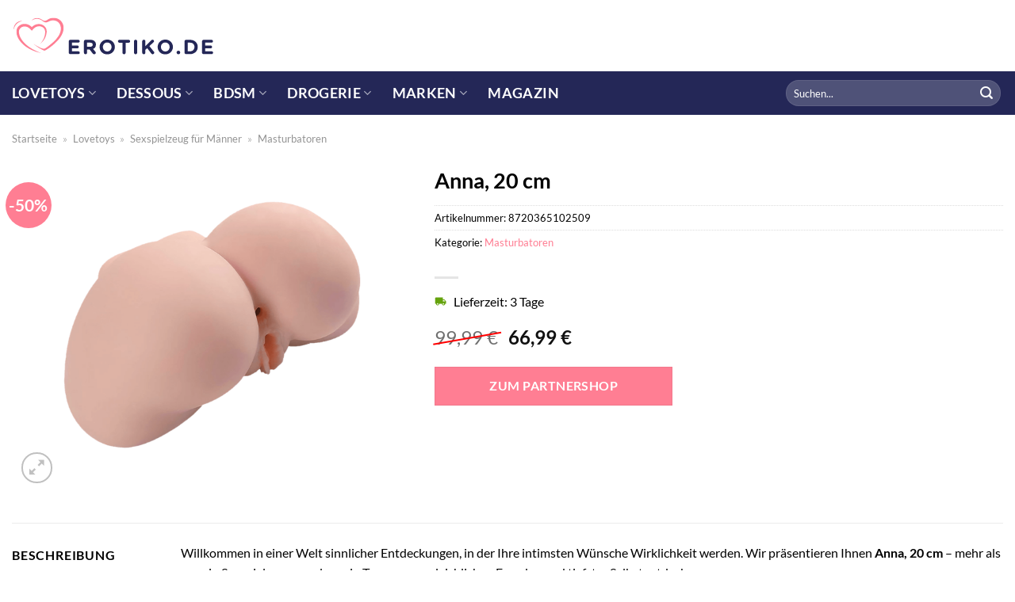

--- FILE ---
content_type: text/html; charset=UTF-8
request_url: https://www.erotiko.de/anna-20-cm/
body_size: 31370
content:
<!DOCTYPE html>
<html lang="de" class="loading-site no-js">
<head><meta charset="UTF-8" /><script>if(navigator.userAgent.match(/MSIE|Internet Explorer/i)||navigator.userAgent.match(/Trident\/7\..*?rv:11/i)){var href=document.location.href;if(!href.match(/[?&]nowprocket/)){if(href.indexOf("?")==-1){if(href.indexOf("#")==-1){document.location.href=href+"?nowprocket=1"}else{document.location.href=href.replace("#","?nowprocket=1#")}}else{if(href.indexOf("#")==-1){document.location.href=href+"&nowprocket=1"}else{document.location.href=href.replace("#","&nowprocket=1#")}}}}</script><script>class RocketLazyLoadScripts{constructor(){this.v="1.2.3",this.triggerEvents=["keydown","mousedown","mousemove","touchmove","touchstart","touchend","wheel"],this.userEventHandler=this._triggerListener.bind(this),this.touchStartHandler=this._onTouchStart.bind(this),this.touchMoveHandler=this._onTouchMove.bind(this),this.touchEndHandler=this._onTouchEnd.bind(this),this.clickHandler=this._onClick.bind(this),this.interceptedClicks=[],window.addEventListener("pageshow",t=>{this.persisted=t.persisted}),window.addEventListener("DOMContentLoaded",()=>{this._preconnect3rdParties()}),this.delayedScripts={normal:[],async:[],defer:[]},this.trash=[],this.allJQueries=[]}_addUserInteractionListener(t){if(document.hidden){t._triggerListener();return}this.triggerEvents.forEach(e=>window.addEventListener(e,t.userEventHandler,{passive:!0})),window.addEventListener("touchstart",t.touchStartHandler,{passive:!0}),window.addEventListener("mousedown",t.touchStartHandler),document.addEventListener("visibilitychange",t.userEventHandler)}_removeUserInteractionListener(){this.triggerEvents.forEach(t=>window.removeEventListener(t,this.userEventHandler,{passive:!0})),document.removeEventListener("visibilitychange",this.userEventHandler)}_onTouchStart(t){"HTML"!==t.target.tagName&&(window.addEventListener("touchend",this.touchEndHandler),window.addEventListener("mouseup",this.touchEndHandler),window.addEventListener("touchmove",this.touchMoveHandler,{passive:!0}),window.addEventListener("mousemove",this.touchMoveHandler),t.target.addEventListener("click",this.clickHandler),this._renameDOMAttribute(t.target,"onclick","rocket-onclick"),this._pendingClickStarted())}_onTouchMove(t){window.removeEventListener("touchend",this.touchEndHandler),window.removeEventListener("mouseup",this.touchEndHandler),window.removeEventListener("touchmove",this.touchMoveHandler,{passive:!0}),window.removeEventListener("mousemove",this.touchMoveHandler),t.target.removeEventListener("click",this.clickHandler),this._renameDOMAttribute(t.target,"rocket-onclick","onclick"),this._pendingClickFinished()}_onTouchEnd(t){window.removeEventListener("touchend",this.touchEndHandler),window.removeEventListener("mouseup",this.touchEndHandler),window.removeEventListener("touchmove",this.touchMoveHandler,{passive:!0}),window.removeEventListener("mousemove",this.touchMoveHandler)}_onClick(t){t.target.removeEventListener("click",this.clickHandler),this._renameDOMAttribute(t.target,"rocket-onclick","onclick"),this.interceptedClicks.push(t),t.preventDefault(),t.stopPropagation(),t.stopImmediatePropagation(),this._pendingClickFinished()}_replayClicks(){window.removeEventListener("touchstart",this.touchStartHandler,{passive:!0}),window.removeEventListener("mousedown",this.touchStartHandler),this.interceptedClicks.forEach(t=>{t.target.dispatchEvent(new MouseEvent("click",{view:t.view,bubbles:!0,cancelable:!0}))})}_waitForPendingClicks(){return new Promise(t=>{this._isClickPending?this._pendingClickFinished=t:t()})}_pendingClickStarted(){this._isClickPending=!0}_pendingClickFinished(){this._isClickPending=!1}_renameDOMAttribute(t,e,r){t.hasAttribute&&t.hasAttribute(e)&&(event.target.setAttribute(r,event.target.getAttribute(e)),event.target.removeAttribute(e))}_triggerListener(){this._removeUserInteractionListener(this),"loading"===document.readyState?document.addEventListener("DOMContentLoaded",this._loadEverythingNow.bind(this)):this._loadEverythingNow()}_preconnect3rdParties(){let t=[];document.querySelectorAll("script[type=rocketlazyloadscript]").forEach(e=>{if(e.hasAttribute("src")){let r=new URL(e.src).origin;r!==location.origin&&t.push({src:r,crossOrigin:e.crossOrigin||"module"===e.getAttribute("data-rocket-type")})}}),t=[...new Map(t.map(t=>[JSON.stringify(t),t])).values()],this._batchInjectResourceHints(t,"preconnect")}async _loadEverythingNow(){this.lastBreath=Date.now(),this._delayEventListeners(this),this._delayJQueryReady(this),this._handleDocumentWrite(),this._registerAllDelayedScripts(),this._preloadAllScripts(),await this._loadScriptsFromList(this.delayedScripts.normal),await this._loadScriptsFromList(this.delayedScripts.defer),await this._loadScriptsFromList(this.delayedScripts.async);try{await this._triggerDOMContentLoaded(),await this._triggerWindowLoad()}catch(t){console.error(t)}window.dispatchEvent(new Event("rocket-allScriptsLoaded")),this._waitForPendingClicks().then(()=>{this._replayClicks()}),this._emptyTrash()}_registerAllDelayedScripts(){document.querySelectorAll("script[type=rocketlazyloadscript]").forEach(t=>{t.hasAttribute("data-rocket-src")?t.hasAttribute("async")&&!1!==t.async?this.delayedScripts.async.push(t):t.hasAttribute("defer")&&!1!==t.defer||"module"===t.getAttribute("data-rocket-type")?this.delayedScripts.defer.push(t):this.delayedScripts.normal.push(t):this.delayedScripts.normal.push(t)})}async _transformScript(t){return new Promise((await this._littleBreath(),navigator.userAgent.indexOf("Firefox/")>0||""===navigator.vendor)?e=>{let r=document.createElement("script");[...t.attributes].forEach(t=>{let e=t.nodeName;"type"!==e&&("data-rocket-type"===e&&(e="type"),"data-rocket-src"===e&&(e="src"),r.setAttribute(e,t.nodeValue))}),t.text&&(r.text=t.text),r.hasAttribute("src")?(r.addEventListener("load",e),r.addEventListener("error",e)):(r.text=t.text,e());try{t.parentNode.replaceChild(r,t)}catch(i){e()}}:async e=>{function r(){t.setAttribute("data-rocket-status","failed"),e()}try{let i=t.getAttribute("data-rocket-type"),n=t.getAttribute("data-rocket-src");t.text,i?(t.type=i,t.removeAttribute("data-rocket-type")):t.removeAttribute("type"),t.addEventListener("load",function r(){t.setAttribute("data-rocket-status","executed"),e()}),t.addEventListener("error",r),n?(t.removeAttribute("data-rocket-src"),t.src=n):t.src="data:text/javascript;base64,"+window.btoa(unescape(encodeURIComponent(t.text)))}catch(s){r()}})}async _loadScriptsFromList(t){let e=t.shift();return e&&e.isConnected?(await this._transformScript(e),this._loadScriptsFromList(t)):Promise.resolve()}_preloadAllScripts(){this._batchInjectResourceHints([...this.delayedScripts.normal,...this.delayedScripts.defer,...this.delayedScripts.async],"preload")}_batchInjectResourceHints(t,e){var r=document.createDocumentFragment();t.forEach(t=>{let i=t.getAttribute&&t.getAttribute("data-rocket-src")||t.src;if(i){let n=document.createElement("link");n.href=i,n.rel=e,"preconnect"!==e&&(n.as="script"),t.getAttribute&&"module"===t.getAttribute("data-rocket-type")&&(n.crossOrigin=!0),t.crossOrigin&&(n.crossOrigin=t.crossOrigin),t.integrity&&(n.integrity=t.integrity),r.appendChild(n),this.trash.push(n)}}),document.head.appendChild(r)}_delayEventListeners(t){let e={};function r(t,r){!function t(r){!e[r]&&(e[r]={originalFunctions:{add:r.addEventListener,remove:r.removeEventListener},eventsToRewrite:[]},r.addEventListener=function(){arguments[0]=i(arguments[0]),e[r].originalFunctions.add.apply(r,arguments)},r.removeEventListener=function(){arguments[0]=i(arguments[0]),e[r].originalFunctions.remove.apply(r,arguments)});function i(t){return e[r].eventsToRewrite.indexOf(t)>=0?"rocket-"+t:t}}(t),e[t].eventsToRewrite.push(r)}function i(t,e){let r=t[e];Object.defineProperty(t,e,{get:()=>r||function(){},set(i){t["rocket"+e]=r=i}})}r(document,"DOMContentLoaded"),r(window,"DOMContentLoaded"),r(window,"load"),r(window,"pageshow"),r(document,"readystatechange"),i(document,"onreadystatechange"),i(window,"onload"),i(window,"onpageshow")}_delayJQueryReady(t){let e;function r(r){if(r&&r.fn&&!t.allJQueries.includes(r)){r.fn.ready=r.fn.init.prototype.ready=function(e){return t.domReadyFired?e.bind(document)(r):document.addEventListener("rocket-DOMContentLoaded",()=>e.bind(document)(r)),r([])};let i=r.fn.on;r.fn.on=r.fn.init.prototype.on=function(){if(this[0]===window){function t(t){return t.split(" ").map(t=>"load"===t||0===t.indexOf("load.")?"rocket-jquery-load":t).join(" ")}"string"==typeof arguments[0]||arguments[0]instanceof String?arguments[0]=t(arguments[0]):"object"==typeof arguments[0]&&Object.keys(arguments[0]).forEach(e=>{let r=arguments[0][e];delete arguments[0][e],arguments[0][t(e)]=r})}return i.apply(this,arguments),this},t.allJQueries.push(r)}e=r}r(window.jQuery),Object.defineProperty(window,"jQuery",{get:()=>e,set(t){r(t)}})}async _triggerDOMContentLoaded(){this.domReadyFired=!0,await this._littleBreath(),document.dispatchEvent(new Event("rocket-DOMContentLoaded")),await this._littleBreath(),window.dispatchEvent(new Event("rocket-DOMContentLoaded")),await this._littleBreath(),document.dispatchEvent(new Event("rocket-readystatechange")),await this._littleBreath(),document.rocketonreadystatechange&&document.rocketonreadystatechange()}async _triggerWindowLoad(){await this._littleBreath(),window.dispatchEvent(new Event("rocket-load")),await this._littleBreath(),window.rocketonload&&window.rocketonload(),await this._littleBreath(),this.allJQueries.forEach(t=>t(window).trigger("rocket-jquery-load")),await this._littleBreath();let t=new Event("rocket-pageshow");t.persisted=this.persisted,window.dispatchEvent(t),await this._littleBreath(),window.rocketonpageshow&&window.rocketonpageshow({persisted:this.persisted})}_handleDocumentWrite(){let t=new Map;document.write=document.writeln=function(e){let r=document.currentScript;r||console.error("WPRocket unable to document.write this: "+e);let i=document.createRange(),n=r.parentElement,s=t.get(r);void 0===s&&(s=r.nextSibling,t.set(r,s));let a=document.createDocumentFragment();i.setStart(a,0),a.appendChild(i.createContextualFragment(e)),n.insertBefore(a,s)}}async _littleBreath(){Date.now()-this.lastBreath>45&&(await this._requestAnimFrame(),this.lastBreath=Date.now())}async _requestAnimFrame(){return document.hidden?new Promise(t=>setTimeout(t)):new Promise(t=>requestAnimationFrame(t))}_emptyTrash(){this.trash.forEach(t=>t.remove())}static run(){let t=new RocketLazyLoadScripts;t._addUserInteractionListener(t)}}RocketLazyLoadScripts.run();</script>
	
	<link rel="profile" href="http://gmpg.org/xfn/11" />
	<link rel="pingback" href="https://www.erotiko.de/xmlrpc.php" />

	<script type="rocketlazyloadscript">(function(html){html.className = html.className.replace(/\bno-js\b/,'js')})(document.documentElement);</script>
<meta name='robots' content='index, follow, max-image-preview:large, max-snippet:-1, max-video-preview:-1' />
<link rel="preload" href="https://www.erotiko.de/wp-content/plugins/rate-my-post/public/css/fonts/ratemypost.ttf" type="font/ttf" as="font" crossorigin="anonymous"><meta name="viewport" content="width=device-width, initial-scale=1" />
	<!-- This site is optimized with the Yoast SEO plugin v26.7 - https://yoast.com/wordpress/plugins/seo/ -->
	<title>Anna, 20 cm hier online kaufen!</title>
	<meta name="description" content="Jetzt hier Anna, 20 cm günstig online kaufen. Täglicher schneller Versand durch unsere Partner ✓" />
	<link rel="canonical" href="https://www.erotiko.de/anna-20-cm/" />
	<meta property="og:locale" content="de_DE" />
	<meta property="og:type" content="article" />
	<meta property="og:title" content="Anna, 20 cm hier online kaufen!" />
	<meta property="og:description" content="Jetzt hier Anna, 20 cm günstig online kaufen. Täglicher schneller Versand durch unsere Partner ✓" />
	<meta property="og:url" content="https://www.erotiko.de/anna-20-cm/" />
	<meta property="og:site_name" content="Erotiko.de" />
	<meta property="article:modified_time" content="2025-09-07T17:09:09+00:00" />
	<meta property="og:image" content="https://www.erotiko.de/wp-content/uploads/2023/04/102509di_440_440_1.png" />
	<meta property="og:image:width" content="880" />
	<meta property="og:image:height" content="880" />
	<meta property="og:image:type" content="image/png" />
	<meta name="twitter:card" content="summary_large_image" />
	<meta name="twitter:label1" content="Geschätzte Lesezeit" />
	<meta name="twitter:data1" content="6 Minuten" />
	<script type="application/ld+json" class="yoast-schema-graph">{"@context":"https://schema.org","@graph":[{"@type":"WebPage","@id":"https://www.erotiko.de/anna-20-cm/","url":"https://www.erotiko.de/anna-20-cm/","name":"Anna, 20 cm hier online kaufen!","isPartOf":{"@id":"https://www.erotiko.de/#website"},"primaryImageOfPage":{"@id":"https://www.erotiko.de/anna-20-cm/#primaryimage"},"image":{"@id":"https://www.erotiko.de/anna-20-cm/#primaryimage"},"thumbnailUrl":"https://www.erotiko.de/wp-content/uploads/2023/04/102509di_440_440_1.png","datePublished":"2023-04-12T08:39:54+00:00","dateModified":"2025-09-07T17:09:09+00:00","description":"Jetzt hier Anna, 20 cm günstig online kaufen. Täglicher schneller Versand durch unsere Partner ✓","breadcrumb":{"@id":"https://www.erotiko.de/anna-20-cm/#breadcrumb"},"inLanguage":"de","potentialAction":[{"@type":"ReadAction","target":["https://www.erotiko.de/anna-20-cm/"]}]},{"@type":"ImageObject","inLanguage":"de","@id":"https://www.erotiko.de/anna-20-cm/#primaryimage","url":"https://www.erotiko.de/wp-content/uploads/2023/04/102509di_440_440_1.png","contentUrl":"https://www.erotiko.de/wp-content/uploads/2023/04/102509di_440_440_1.png","width":880,"height":880,"caption":"Anna"},{"@type":"BreadcrumbList","@id":"https://www.erotiko.de/anna-20-cm/#breadcrumb","itemListElement":[{"@type":"ListItem","position":1,"name":"Startseite","item":"https://www.erotiko.de/"},{"@type":"ListItem","position":2,"name":"Shop","item":"https://www.erotiko.de/shop/"},{"@type":"ListItem","position":3,"name":"Anna, 20 cm"}]},{"@type":"WebSite","@id":"https://www.erotiko.de/#website","url":"https://www.erotiko.de/","name":"Erotiko.de","description":"dein Sexshop im Netz","publisher":{"@id":"https://www.erotiko.de/#organization"},"potentialAction":[{"@type":"SearchAction","target":{"@type":"EntryPoint","urlTemplate":"https://www.erotiko.de/?s={search_term_string}"},"query-input":{"@type":"PropertyValueSpecification","valueRequired":true,"valueName":"search_term_string"}}],"inLanguage":"de"},{"@type":"Organization","@id":"https://www.erotiko.de/#organization","name":"Erotiko.de","url":"https://www.erotiko.de/","logo":{"@type":"ImageObject","inLanguage":"de","@id":"https://www.erotiko.de/#/schema/logo/image/","url":"https://www.erotiko.de/wp-content/uploads/2023/04/erotiko-favicon.png","contentUrl":"https://www.erotiko.de/wp-content/uploads/2023/04/erotiko-favicon.png","width":106,"height":106,"caption":"Erotiko.de"},"image":{"@id":"https://www.erotiko.de/#/schema/logo/image/"}}]}</script>
	<!-- / Yoast SEO plugin. -->



<link rel='prefetch' href='https://www.erotiko.de/wp-content/themes/flatsome/assets/js/flatsome.js?ver=a0a7aee297766598a20e' />
<link rel='prefetch' href='https://www.erotiko.de/wp-content/themes/flatsome/assets/js/chunk.slider.js?ver=3.18.6' />
<link rel='prefetch' href='https://www.erotiko.de/wp-content/themes/flatsome/assets/js/chunk.popups.js?ver=3.18.6' />
<link rel='prefetch' href='https://www.erotiko.de/wp-content/themes/flatsome/assets/js/chunk.tooltips.js?ver=3.18.6' />
<link rel='prefetch' href='https://www.erotiko.de/wp-content/themes/flatsome/assets/js/woocommerce.js?ver=49415fe6a9266f32f1f2' />
<style id='wp-img-auto-sizes-contain-inline-css' type='text/css'>
img:is([sizes=auto i],[sizes^="auto," i]){contain-intrinsic-size:3000px 1500px}
/*# sourceURL=wp-img-auto-sizes-contain-inline-css */
</style>
<link data-minify="1" rel='stylesheet' id='maintenanceLayer-css' href='https://www.erotiko.de/wp-content/cache/min/1/wp-content/plugins/dailylead_maintenance/css/layer.css?ver=1765610128' type='text/css' media='all' />
<link data-minify="1" rel='stylesheet' id='rate-my-post-css' href='https://www.erotiko.de/wp-content/cache/min/1/wp-content/plugins/rate-my-post/public/css/rate-my-post.css?ver=1765610128' type='text/css' media='all' />
<style id='rate-my-post-inline-css' type='text/css'>
.rmp-widgets-container p {  font-size: 12px;}.rmp-rating-widget .rmp-icon--ratings {  font-size: 12px;}
/*# sourceURL=rate-my-post-inline-css */
</style>
<link rel='stylesheet' id='photoswipe-css' href='https://www.erotiko.de/wp-content/plugins/woocommerce/assets/css/photoswipe/photoswipe.min.css?ver=9.4.2' type='text/css' media='all' />
<link rel='stylesheet' id='photoswipe-default-skin-css' href='https://www.erotiko.de/wp-content/plugins/woocommerce/assets/css/photoswipe/default-skin/default-skin.min.css?ver=9.4.2' type='text/css' media='all' />
<style id='woocommerce-inline-inline-css' type='text/css'>
.woocommerce form .form-row .required { visibility: visible; }
/*# sourceURL=woocommerce-inline-inline-css */
</style>
<link rel='stylesheet' id='ez-toc-css' href='https://www.erotiko.de/wp-content/plugins/easy-table-of-contents/assets/css/screen.min.css?ver=2.0.80' type='text/css' media='all' />
<style id='ez-toc-inline-css' type='text/css'>
div#ez-toc-container .ez-toc-title {font-size: 120%;}div#ez-toc-container .ez-toc-title {font-weight: 500;}div#ez-toc-container ul li , div#ez-toc-container ul li a {font-size: 95%;}div#ez-toc-container ul li , div#ez-toc-container ul li a {font-weight: 500;}div#ez-toc-container nav ul ul li {font-size: 90%;}div#ez-toc-container {background: #fff;border: 1px solid #000000;}div#ez-toc-container p.ez-toc-title , #ez-toc-container .ez_toc_custom_title_icon , #ez-toc-container .ez_toc_custom_toc_icon {color: #000000;}div#ez-toc-container ul.ez-toc-list a {color: #000000;}div#ez-toc-container ul.ez-toc-list a:hover {color: #000000;}div#ez-toc-container ul.ez-toc-list a:visited {color: #000000;}.ez-toc-counter nav ul li a::before {color: ;}.ez-toc-box-title {font-weight: bold; margin-bottom: 10px; text-align: center; text-transform: uppercase; letter-spacing: 1px; color: #666; padding-bottom: 5px;position:absolute;top:-4%;left:5%;background-color: inherit;transition: top 0.3s ease;}.ez-toc-box-title.toc-closed {top:-25%;}
.ez-toc-container-direction {direction: ltr;}.ez-toc-counter ul{counter-reset: item ;}.ez-toc-counter nav ul li a::before {content: counters(item, '.', decimal) '. ';display: inline-block;counter-increment: item;flex-grow: 0;flex-shrink: 0;margin-right: .2em; float: left; }.ez-toc-widget-direction {direction: ltr;}.ez-toc-widget-container ul{counter-reset: item ;}.ez-toc-widget-container nav ul li a::before {content: counters(item, '.', decimal) '. ';display: inline-block;counter-increment: item;flex-grow: 0;flex-shrink: 0;margin-right: .2em; float: left; }
/*# sourceURL=ez-toc-inline-css */
</style>
<link data-minify="1" rel='stylesheet' id='flatsome-main-css' href='https://www.erotiko.de/wp-content/cache/min/1/wp-content/themes/flatsome/assets/css/flatsome.css?ver=1765610128' type='text/css' media='all' />
<style id='flatsome-main-inline-css' type='text/css'>
@font-face {
				font-family: "fl-icons";
				font-display: block;
				src: url(https://www.erotiko.de/wp-content/themes/flatsome/assets/css/icons/fl-icons.eot?v=3.18.6);
				src:
					url(https://www.erotiko.de/wp-content/themes/flatsome/assets/css/icons/fl-icons.eot#iefix?v=3.18.6) format("embedded-opentype"),
					url(https://www.erotiko.de/wp-content/themes/flatsome/assets/css/icons/fl-icons.woff2?v=3.18.6) format("woff2"),
					url(https://www.erotiko.de/wp-content/themes/flatsome/assets/css/icons/fl-icons.ttf?v=3.18.6) format("truetype"),
					url(https://www.erotiko.de/wp-content/themes/flatsome/assets/css/icons/fl-icons.woff?v=3.18.6) format("woff"),
					url(https://www.erotiko.de/wp-content/themes/flatsome/assets/css/icons/fl-icons.svg?v=3.18.6#fl-icons) format("svg");
			}
/*# sourceURL=flatsome-main-inline-css */
</style>
<link data-minify="1" rel='stylesheet' id='flatsome-shop-css' href='https://www.erotiko.de/wp-content/cache/min/1/wp-content/themes/flatsome/assets/css/flatsome-shop.css?ver=1765610128' type='text/css' media='all' />
<script data-minify="1" type="text/javascript" src="https://www.erotiko.de/wp-content/cache/min/1/wp-content/plugins/dailylead_maintenance/js/layerShow.js?ver=1765610128" id="maintenanceLayerShow-js" defer></script>
<script data-minify="1" type="text/javascript" src="https://www.erotiko.de/wp-content/cache/min/1/wp-content/plugins/dailylead_maintenance/js/layer.js?ver=1765610128" id="maintenanceLayer-js" defer></script>
<script type="rocketlazyloadscript" data-rocket-type="text/javascript" data-rocket-src="https://www.erotiko.de/wp-includes/js/jquery/jquery.min.js?ver=3.7.1" id="jquery-core-js" defer></script>
<script type="rocketlazyloadscript" data-rocket-type="text/javascript" data-rocket-src="https://www.erotiko.de/wp-content/plugins/woocommerce/assets/js/jquery-blockui/jquery.blockUI.min.js?ver=2.7.0-wc.9.4.2" id="jquery-blockui-js" data-wp-strategy="defer" defer></script>
<script type="text/javascript" id="wc-add-to-cart-js-extra">
/* <![CDATA[ */
var wc_add_to_cart_params = {"ajax_url":"/wp-admin/admin-ajax.php","wc_ajax_url":"/?wc-ajax=%%endpoint%%","i18n_view_cart":"Warenkorb anzeigen","cart_url":"https://www.erotiko.de","is_cart":"","cart_redirect_after_add":"no"};
//# sourceURL=wc-add-to-cart-js-extra
/* ]]> */
</script>
<script type="rocketlazyloadscript" data-rocket-type="text/javascript" data-rocket-src="https://www.erotiko.de/wp-content/plugins/woocommerce/assets/js/frontend/add-to-cart.min.js?ver=9.4.2" id="wc-add-to-cart-js" defer="defer" data-wp-strategy="defer"></script>
<script type="rocketlazyloadscript" data-rocket-type="text/javascript" data-rocket-src="https://www.erotiko.de/wp-content/plugins/woocommerce/assets/js/photoswipe/photoswipe.min.js?ver=4.1.1-wc.9.4.2" id="photoswipe-js" defer="defer" data-wp-strategy="defer"></script>
<script type="rocketlazyloadscript" data-rocket-type="text/javascript" data-rocket-src="https://www.erotiko.de/wp-content/plugins/woocommerce/assets/js/photoswipe/photoswipe-ui-default.min.js?ver=4.1.1-wc.9.4.2" id="photoswipe-ui-default-js" defer="defer" data-wp-strategy="defer"></script>
<script type="text/javascript" id="wc-single-product-js-extra">
/* <![CDATA[ */
var wc_single_product_params = {"i18n_required_rating_text":"Bitte w\u00e4hle eine Bewertung","review_rating_required":"yes","flexslider":{"rtl":false,"animation":"slide","smoothHeight":true,"directionNav":false,"controlNav":"thumbnails","slideshow":false,"animationSpeed":500,"animationLoop":false,"allowOneSlide":false},"zoom_enabled":"","zoom_options":[],"photoswipe_enabled":"1","photoswipe_options":{"shareEl":false,"closeOnScroll":false,"history":false,"hideAnimationDuration":0,"showAnimationDuration":0},"flexslider_enabled":""};
//# sourceURL=wc-single-product-js-extra
/* ]]> */
</script>
<script type="rocketlazyloadscript" data-rocket-type="text/javascript" data-rocket-src="https://www.erotiko.de/wp-content/plugins/woocommerce/assets/js/frontend/single-product.min.js?ver=9.4.2" id="wc-single-product-js" defer="defer" data-wp-strategy="defer"></script>
<script type="rocketlazyloadscript" data-rocket-type="text/javascript" data-rocket-src="https://www.erotiko.de/wp-content/plugins/woocommerce/assets/js/js-cookie/js.cookie.min.js?ver=2.1.4-wc.9.4.2" id="js-cookie-js" data-wp-strategy="defer" defer></script>
<style>.woocommerce-product-gallery{ opacity: 1 !important; }</style><script type="rocketlazyloadscript">
  var _paq = window._paq = window._paq || [];
  /* tracker methods like "setCustomDimension" should be called before "trackPageView" */
  _paq.push(['trackPageView']);
  _paq.push(['enableLinkTracking']);
  (function() {
    var u="https://stats.dailylead.de/";
    _paq.push(['setTrackerUrl', u+'matomo.php']);
    _paq.push(['setSiteId', '98']);
    var d=document, g=d.createElement('script'), s=d.getElementsByTagName('script')[0];
    g.async=true; g.src=u+'matomo.js'; s.parentNode.insertBefore(g,s);
  })();
</script>	<noscript><style>.woocommerce-product-gallery{ opacity: 1 !important; }</style></noscript>
	<style class='wp-fonts-local' type='text/css'>
@font-face{font-family:Inter;font-style:normal;font-weight:300 900;font-display:fallback;src:url('https://www.erotiko.de/wp-content/plugins/woocommerce/assets/fonts/Inter-VariableFont_slnt,wght.woff2') format('woff2');font-stretch:normal;}
@font-face{font-family:Cardo;font-style:normal;font-weight:400;font-display:fallback;src:url('https://www.erotiko.de/wp-content/plugins/woocommerce/assets/fonts/cardo_normal_400.woff2') format('woff2');}
</style>
<link rel="icon" href="https://www.erotiko.de/wp-content/uploads/2023/04/cropped-erotiko-favicon-1-32x32.png" sizes="32x32" />
<link rel="icon" href="https://www.erotiko.de/wp-content/uploads/2023/04/cropped-erotiko-favicon-1-192x192.png" sizes="192x192" />
<link rel="apple-touch-icon" href="https://www.erotiko.de/wp-content/uploads/2023/04/cropped-erotiko-favicon-1-180x180.png" />
<meta name="msapplication-TileImage" content="https://www.erotiko.de/wp-content/uploads/2023/04/cropped-erotiko-favicon-1-270x270.png" />
<style id="custom-css" type="text/css">:root {--primary-color: #ff7e93;--fs-color-primary: #ff7e93;--fs-color-secondary: #ff7e93;--fs-color-success: #7a9c59;--fs-color-alert: #b20000;--fs-experimental-link-color: #ff7e93;--fs-experimental-link-color-hover: #000000;}.tooltipster-base {--tooltip-color: #fff;--tooltip-bg-color: #000;}.off-canvas-right .mfp-content, .off-canvas-left .mfp-content {--drawer-width: 300px;}.off-canvas .mfp-content.off-canvas-cart {--drawer-width: 360px;}.container-width, .full-width .ubermenu-nav, .container, .row{max-width: 1370px}.row.row-collapse{max-width: 1340px}.row.row-small{max-width: 1362.5px}.row.row-large{max-width: 1400px}.header-main{height: 90px}#logo img{max-height: 90px}#logo{width:256px;}.header-bottom{min-height: 55px}.header-top{min-height: 30px}.transparent .header-main{height: 90px}.transparent #logo img{max-height: 90px}.has-transparent + .page-title:first-of-type,.has-transparent + #main > .page-title,.has-transparent + #main > div > .page-title,.has-transparent + #main .page-header-wrapper:first-of-type .page-title{padding-top: 140px;}.header.show-on-scroll,.stuck .header-main{height:70px!important}.stuck #logo img{max-height: 70px!important}.search-form{ width: 49%;}.header-bg-color {background-color: #ffffff}.header-bottom {background-color: #242757}.header-main .nav > li > a{line-height: 16px }.stuck .header-main .nav > li > a{line-height: 50px }.header-bottom-nav > li > a{line-height: 16px }@media (max-width: 549px) {.header-main{height: 70px}#logo img{max-height: 70px}}body{color: #000000}h1,h2,h3,h4,h5,h6,.heading-font{color: #000000;}body{font-family: Lato, sans-serif;}body {font-weight: 400;font-style: normal;}.nav > li > a {font-family: Lato, sans-serif;}.mobile-sidebar-levels-2 .nav > li > ul > li > a {font-family: Lato, sans-serif;}.nav > li > a,.mobile-sidebar-levels-2 .nav > li > ul > li > a {font-weight: 700;font-style: normal;}h1,h2,h3,h4,h5,h6,.heading-font, .off-canvas-center .nav-sidebar.nav-vertical > li > a{font-family: Lato, sans-serif;}h1,h2,h3,h4,h5,h6,.heading-font,.banner h1,.banner h2 {font-weight: 700;font-style: normal;}.alt-font{font-family: "Dancing Script", sans-serif;}.alt-font {font-weight: 400!important;font-style: normal!important;}.header:not(.transparent) .header-nav-main.nav > li > a {color: #000000;}.header:not(.transparent) .header-bottom-nav.nav > li > a{color: #ffffff;}.widget:where(:not(.widget_shopping_cart)) a{color: #000000;}.widget:where(:not(.widget_shopping_cart)) a:hover{color: #ff7e93;}.widget .tagcloud a:hover{border-color: #ff7e93; background-color: #ff7e93;}@media screen and (min-width: 550px){.products .box-vertical .box-image{min-width: 300px!important;width: 300px!important;}}.header-main .social-icons,.header-main .cart-icon strong,.header-main .menu-title,.header-main .header-button > .button.is-outline,.header-main .nav > li > a > i:not(.icon-angle-down){color: #000000!important;}.header-main .header-button > .button.is-outline,.header-main .cart-icon strong:after,.header-main .cart-icon strong{border-color: #000000!important;}.header-main .header-button > .button:not(.is-outline){background-color: #000000!important;}.header-main .current-dropdown .cart-icon strong,.header-main .header-button > .button:hover,.header-main .header-button > .button:hover i,.header-main .header-button > .button:hover span{color:#FFF!important;}.header-main .menu-title:hover,.header-main .social-icons a:hover,.header-main .header-button > .button.is-outline:hover,.header-main .nav > li > a:hover > i:not(.icon-angle-down){color: #000000!important;}.header-main .current-dropdown .cart-icon strong,.header-main .header-button > .button:hover{background-color: #000000!important;}.header-main .current-dropdown .cart-icon strong:after,.header-main .current-dropdown .cart-icon strong,.header-main .header-button > .button:hover{border-color: #000000!important;}.absolute-footer, html{background-color: #ffffff}.page-title-small + main .product-container > .row{padding-top:0;}.nav-vertical-fly-out > li + li {border-top-width: 1px; border-top-style: solid;}/* Custom CSS */.header-vertical-menu__fly-out .current-dropdown.menu-item .nav-dropdown {display: block;}.header-vertical-menu__opener {font-size: initial;}.off-canvas-right .mfp-content, .off-canvas-left .mfp-content {max-width: 320px;width:100%}.off-canvas-left.mfp-ready .mfp-close {color: black;}.product-summary .woocommerce-Price-currencySymbol {font-size: inherit;vertical-align: inherit;margin-top: inherit;}.product-section-title-related {text-align: center;padding-top: 45px;}.yith-wcwl-add-to-wishlist {margin-top: 10px;margin-bottom: 30px;}.page-title {margin-top: 20px;}@media screen and (min-width: 850px) {.page-title-inner {padding-top: 0;min-height: auto;}}/*** START Sticky Banner ***/.sticky-add-to-cart__product img {display: none;}.sticky-add-to-cart__product .product-title-small {display: none;}.sticky-add-to-cart--active .cart {padding-top: 5px;padding-bottom: 5px;max-width: 250px;flex-grow: 1;font-size: smaller;margin-bottom: 0;}.sticky-add-to-cart.sticky-add-to-cart--active .single_add_to_cart_button{margin: 0;padding-top: 10px;padding-bottom: 10px;border-radius: 99px;width: 100%;line-height: 1.5;}.single_add_to_cart_button,.sticky-add-to-cart:not(.sticky-add-to-cart--active) .single_add_to_cart_button {padding: 5px;max-width: 300px;width:100%;margin:0;}.sticky-add-to-cart--active {-webkit-backdrop-filter: blur(7px);backdrop-filter: blur(7px);display: flex;justify-content: center;padding: 3px 10px;}.sticky-add-to-cart__product .product-title-small {height: 14px;overflow: hidden;}.sticky-add-to-cart--active .woocommerce-variation-price, .sticky-add-to-cart--active .product-page-price {font-size: 24px;}.sticky-add-to-cart--active .price del {font-size: 50%;margin-bottom: 4px;}.sticky-add-to-cart--active .price del::after {width: 50%;}.sticky-add-to-cart__product {margin-right: 5px;}/*** END Sticky Banner ***/.yadore {display: grid;grid-template-columns: repeat(4,minmax(0,1fr));gap:1rem;}.col-4 .yadore {display: grid;grid-template-columns: repeat(4,minmax(0,1fr));gap:1rem;}.yadore .yadore-item {background: #fff;border-radius: 15px;}.yadore .yadore-item li.delivery_time,.yadore .yadore-item li.stock_status,.yadore .yadore-item li.stock_status.nicht {list-style-type: none;padding: 0px 0 0px 24px;margin: 0px!important;}.yadore .yadore-item img:not(.logo) {min-height: 170px;max-height: 170px;}.yadore .yadore-item img.logo {max-width: 70px;max-height: 30px;}.ayo-logo-name {margin-top: 12px;display: block;white-space: nowrap;font-size: xx-small;}.product-info {display: flex;flex-direction: column;padding-bottom: 0;}.product-info.product-title {order: 1;}.product-info .is-divider {order: 2;}.product-info .product-short-description {order: 3;}.product-info .product-short-description li {list-style-type: none;padding: 0px 0 0px 24px;margin: 0px 0px 3px 0px!important;}li.delivery_time,.product-info .product-short-description li.delivery_time {background: url([data-uri]) no-repeat left center;}li.delivery_time,.product-info .product-short-description li.delivery_time {background: url([data-uri]) no-repeat left center;}li.stock_status,.product-info .product-short-description li.stock_status {background: url([data-uri]) no-repeat left center;}li.stock_status.nicht,.product-info .product-short-description li.stock_status.nicht {background: url([data-uri]) no-repeat left center;}.product-info .price-wrapper {order: 4;}.product-info .price-wrapper .price {margin: 0;}.product-info .cart,.product-info .sticky-add-to-cart-wrapper {order:5;margin: 25px 0;}.product-info .yith-wcwl-add-to-wishlist {order: 6;margin: 0;}.overflow-hidden { overflow: hidden;}.overflow-hidden.banner h3 {line-height: 0;}.nowrap { white-space: nowrap;}.height-40 {height: 40px !important;}.m-0 {margin: 0 !important;}a.stretched-link:after {position: absolute;top: 0;right: 0;bottom: 0;left: 0;pointer-events: auto;content: "";background-color: rgba(0,0,0,0.0);z-index: 1;}.z-index-0 {z-index: 0;}.z-index-10 {z-index: 10;}.price del {text-decoration-line: none;position: relative;}.price del::after {content: '';position: absolute;border-top: 2px solid red;width: 100%;height: 100%;left: 0;transform: rotate(-10deg);top: 50%;}.product-small.box .box-image .image-cover img {object-fit: contain;}.product-small.box .box-image {text-align: center;}.product-small.box .box-text .title-wrapper {max-height: 75px;overflow: hidden;margin-bottom: 15px;}.product-small.box .attachment-woocommerce_thumbnail.size-woocommerce_thumbnail {height: 260px;width: auto;object-fit: contain;}.woocommerce-product-gallery__wrapper .woocommerce-product-gallery__image a img {max-height: 420px;width: auto;margin: 0 auto;display: block;}/* START Mobile Menu */.off-canvas-left .mfp-content, .off-canvas-right .mfp-content {width: 85%;max-width: 360px;}.off-canvas-left .mfp-content .nav>li>a, .off-canvas-right .mfp-content .nav>li>a,.mobile-sidebar-levels-2 .nav-slide>li>.sub-menu>li:not(.nav-slide-header)>a, .mobile-sidebar-levels-2 .nav-slide>li>ul.children>li:not(.nav-slide-header)>a {font-size: 1.1em;color: #000;}.mobile-sidebar-levels-2 .nav-slide>li>.sub-menu>li:not(.nav-slide-header)>a, .mobile-sidebar-levels-2 .nav-slide>li>ul.children>li:not(.nav-slide-header)>a {text-transform: none;}/* END Mobile Menu *//*** START MENU frühes umschalten auf MobileCSS ***/@media (min-width: 850px) and (max-width: 1100px) {header [data-show=show-for-medium], header .show-for-medium {display: block !important;}}@media (max-width: 1100px) {header [data-show=hide-for-medium], header .hide-for-medium {display: none !important;}.medium-logo-center .logo {-webkit-box-ordinal-group: 2;-ms-flex-order: 2;order: 2;}header .show-for-medium.flex-right {-webkit-box-ordinal-group: 3;-ms-flex-order: 3;order: 3;}.medium-logo-center .logo img {margin: 0 auto;}}/*** END MENUfrühes umschalten auf MobileCSS ***/.product-title a {color: #000000;}.product-title a:hover {color: var(--fs-experimental-link-color);}/* Custom CSS Tablet */@media (max-width: 849px){.nav li a,.nav-vertical>li>ul li a,.nav-slide-header .toggle,.mobile-sidebar-levels-2 .nav-slide>li>ul.children>li>a, .mobile-sidebar-levels-2 .nav-slide>li>.sub-menu>li>a {color: #000 !important;opacity: 1;}/*** START Sticky Banner ***/.sticky-add-to-cart--active {justify-content: space-between;font-size: .9em;}/*** END Sticky Banner ***/.post-title.is-large {font-size: 1.75em;}}/* Custom CSS Mobile */@media (max-width: 549px){/*** START Sticky Banner ***/.sticky-add-to-cart:not(.sticky-add-to-cart--active) {width: 100% !important;max-width: 100%;}.sticky-add-to-cart:not(.sticky-add-to-cart--active) .single_add_to_cart_button {padding: 5px 25px;max-width: 100%;}/*** END Sticky Banner ***/.single_add_to_cart_button {padding: 5px 25px;max-width: 100%;width: 100%;}.yadore,.col-4 .yadore {grid-template-columns: repeat(1,minmax(0,1fr));}}.label-new.menu-item > a:after{content:"Neu";}.label-hot.menu-item > a:after{content:"Hot";}.label-sale.menu-item > a:after{content:"Aktion";}.label-popular.menu-item > a:after{content:"Beliebt";}</style><style id="kirki-inline-styles">/* latin-ext */
@font-face {
  font-family: 'Lato';
  font-style: normal;
  font-weight: 400;
  font-display: swap;
  src: url(https://www.erotiko.de/wp-content/fonts/lato/S6uyw4BMUTPHjxAwXjeu.woff2) format('woff2');
  unicode-range: U+0100-02BA, U+02BD-02C5, U+02C7-02CC, U+02CE-02D7, U+02DD-02FF, U+0304, U+0308, U+0329, U+1D00-1DBF, U+1E00-1E9F, U+1EF2-1EFF, U+2020, U+20A0-20AB, U+20AD-20C0, U+2113, U+2C60-2C7F, U+A720-A7FF;
}
/* latin */
@font-face {
  font-family: 'Lato';
  font-style: normal;
  font-weight: 400;
  font-display: swap;
  src: url(https://www.erotiko.de/wp-content/fonts/lato/S6uyw4BMUTPHjx4wXg.woff2) format('woff2');
  unicode-range: U+0000-00FF, U+0131, U+0152-0153, U+02BB-02BC, U+02C6, U+02DA, U+02DC, U+0304, U+0308, U+0329, U+2000-206F, U+20AC, U+2122, U+2191, U+2193, U+2212, U+2215, U+FEFF, U+FFFD;
}
/* latin-ext */
@font-face {
  font-family: 'Lato';
  font-style: normal;
  font-weight: 700;
  font-display: swap;
  src: url(https://www.erotiko.de/wp-content/fonts/lato/S6u9w4BMUTPHh6UVSwaPGR_p.woff2) format('woff2');
  unicode-range: U+0100-02BA, U+02BD-02C5, U+02C7-02CC, U+02CE-02D7, U+02DD-02FF, U+0304, U+0308, U+0329, U+1D00-1DBF, U+1E00-1E9F, U+1EF2-1EFF, U+2020, U+20A0-20AB, U+20AD-20C0, U+2113, U+2C60-2C7F, U+A720-A7FF;
}
/* latin */
@font-face {
  font-family: 'Lato';
  font-style: normal;
  font-weight: 700;
  font-display: swap;
  src: url(https://www.erotiko.de/wp-content/fonts/lato/S6u9w4BMUTPHh6UVSwiPGQ.woff2) format('woff2');
  unicode-range: U+0000-00FF, U+0131, U+0152-0153, U+02BB-02BC, U+02C6, U+02DA, U+02DC, U+0304, U+0308, U+0329, U+2000-206F, U+20AC, U+2122, U+2191, U+2193, U+2212, U+2215, U+FEFF, U+FFFD;
}/* vietnamese */
@font-face {
  font-family: 'Dancing Script';
  font-style: normal;
  font-weight: 400;
  font-display: swap;
  src: url(https://www.erotiko.de/wp-content/fonts/dancing-script/If2cXTr6YS-zF4S-kcSWSVi_sxjsohD9F50Ruu7BMSo3Rep8ltA.woff2) format('woff2');
  unicode-range: U+0102-0103, U+0110-0111, U+0128-0129, U+0168-0169, U+01A0-01A1, U+01AF-01B0, U+0300-0301, U+0303-0304, U+0308-0309, U+0323, U+0329, U+1EA0-1EF9, U+20AB;
}
/* latin-ext */
@font-face {
  font-family: 'Dancing Script';
  font-style: normal;
  font-weight: 400;
  font-display: swap;
  src: url(https://www.erotiko.de/wp-content/fonts/dancing-script/If2cXTr6YS-zF4S-kcSWSVi_sxjsohD9F50Ruu7BMSo3ROp8ltA.woff2) format('woff2');
  unicode-range: U+0100-02BA, U+02BD-02C5, U+02C7-02CC, U+02CE-02D7, U+02DD-02FF, U+0304, U+0308, U+0329, U+1D00-1DBF, U+1E00-1E9F, U+1EF2-1EFF, U+2020, U+20A0-20AB, U+20AD-20C0, U+2113, U+2C60-2C7F, U+A720-A7FF;
}
/* latin */
@font-face {
  font-family: 'Dancing Script';
  font-style: normal;
  font-weight: 400;
  font-display: swap;
  src: url(https://www.erotiko.de/wp-content/fonts/dancing-script/If2cXTr6YS-zF4S-kcSWSVi_sxjsohD9F50Ruu7BMSo3Sup8.woff2) format('woff2');
  unicode-range: U+0000-00FF, U+0131, U+0152-0153, U+02BB-02BC, U+02C6, U+02DA, U+02DC, U+0304, U+0308, U+0329, U+2000-206F, U+20AC, U+2122, U+2191, U+2193, U+2212, U+2215, U+FEFF, U+FFFD;
}</style><noscript><style id="rocket-lazyload-nojs-css">.rll-youtube-player, [data-lazy-src]{display:none !important;}</style></noscript><link data-minify="1" rel='stylesheet' id='wc-blocks-style-css' href='https://www.erotiko.de/wp-content/cache/min/1/wp-content/plugins/woocommerce/assets/client/blocks/wc-blocks.css?ver=1765610128' type='text/css' media='all' />
<style id='global-styles-inline-css' type='text/css'>
:root{--wp--preset--aspect-ratio--square: 1;--wp--preset--aspect-ratio--4-3: 4/3;--wp--preset--aspect-ratio--3-4: 3/4;--wp--preset--aspect-ratio--3-2: 3/2;--wp--preset--aspect-ratio--2-3: 2/3;--wp--preset--aspect-ratio--16-9: 16/9;--wp--preset--aspect-ratio--9-16: 9/16;--wp--preset--color--black: #000000;--wp--preset--color--cyan-bluish-gray: #abb8c3;--wp--preset--color--white: #ffffff;--wp--preset--color--pale-pink: #f78da7;--wp--preset--color--vivid-red: #cf2e2e;--wp--preset--color--luminous-vivid-orange: #ff6900;--wp--preset--color--luminous-vivid-amber: #fcb900;--wp--preset--color--light-green-cyan: #7bdcb5;--wp--preset--color--vivid-green-cyan: #00d084;--wp--preset--color--pale-cyan-blue: #8ed1fc;--wp--preset--color--vivid-cyan-blue: #0693e3;--wp--preset--color--vivid-purple: #9b51e0;--wp--preset--color--primary: #ff7e93;--wp--preset--color--secondary: #ff7e93;--wp--preset--color--success: #7a9c59;--wp--preset--color--alert: #b20000;--wp--preset--gradient--vivid-cyan-blue-to-vivid-purple: linear-gradient(135deg,rgb(6,147,227) 0%,rgb(155,81,224) 100%);--wp--preset--gradient--light-green-cyan-to-vivid-green-cyan: linear-gradient(135deg,rgb(122,220,180) 0%,rgb(0,208,130) 100%);--wp--preset--gradient--luminous-vivid-amber-to-luminous-vivid-orange: linear-gradient(135deg,rgb(252,185,0) 0%,rgb(255,105,0) 100%);--wp--preset--gradient--luminous-vivid-orange-to-vivid-red: linear-gradient(135deg,rgb(255,105,0) 0%,rgb(207,46,46) 100%);--wp--preset--gradient--very-light-gray-to-cyan-bluish-gray: linear-gradient(135deg,rgb(238,238,238) 0%,rgb(169,184,195) 100%);--wp--preset--gradient--cool-to-warm-spectrum: linear-gradient(135deg,rgb(74,234,220) 0%,rgb(151,120,209) 20%,rgb(207,42,186) 40%,rgb(238,44,130) 60%,rgb(251,105,98) 80%,rgb(254,248,76) 100%);--wp--preset--gradient--blush-light-purple: linear-gradient(135deg,rgb(255,206,236) 0%,rgb(152,150,240) 100%);--wp--preset--gradient--blush-bordeaux: linear-gradient(135deg,rgb(254,205,165) 0%,rgb(254,45,45) 50%,rgb(107,0,62) 100%);--wp--preset--gradient--luminous-dusk: linear-gradient(135deg,rgb(255,203,112) 0%,rgb(199,81,192) 50%,rgb(65,88,208) 100%);--wp--preset--gradient--pale-ocean: linear-gradient(135deg,rgb(255,245,203) 0%,rgb(182,227,212) 50%,rgb(51,167,181) 100%);--wp--preset--gradient--electric-grass: linear-gradient(135deg,rgb(202,248,128) 0%,rgb(113,206,126) 100%);--wp--preset--gradient--midnight: linear-gradient(135deg,rgb(2,3,129) 0%,rgb(40,116,252) 100%);--wp--preset--font-size--small: 13px;--wp--preset--font-size--medium: 20px;--wp--preset--font-size--large: 36px;--wp--preset--font-size--x-large: 42px;--wp--preset--font-family--inter: "Inter", sans-serif;--wp--preset--font-family--cardo: Cardo;--wp--preset--spacing--20: 0.44rem;--wp--preset--spacing--30: 0.67rem;--wp--preset--spacing--40: 1rem;--wp--preset--spacing--50: 1.5rem;--wp--preset--spacing--60: 2.25rem;--wp--preset--spacing--70: 3.38rem;--wp--preset--spacing--80: 5.06rem;--wp--preset--shadow--natural: 6px 6px 9px rgba(0, 0, 0, 0.2);--wp--preset--shadow--deep: 12px 12px 50px rgba(0, 0, 0, 0.4);--wp--preset--shadow--sharp: 6px 6px 0px rgba(0, 0, 0, 0.2);--wp--preset--shadow--outlined: 6px 6px 0px -3px rgb(255, 255, 255), 6px 6px rgb(0, 0, 0);--wp--preset--shadow--crisp: 6px 6px 0px rgb(0, 0, 0);}:where(body) { margin: 0; }.wp-site-blocks > .alignleft { float: left; margin-right: 2em; }.wp-site-blocks > .alignright { float: right; margin-left: 2em; }.wp-site-blocks > .aligncenter { justify-content: center; margin-left: auto; margin-right: auto; }:where(.is-layout-flex){gap: 0.5em;}:where(.is-layout-grid){gap: 0.5em;}.is-layout-flow > .alignleft{float: left;margin-inline-start: 0;margin-inline-end: 2em;}.is-layout-flow > .alignright{float: right;margin-inline-start: 2em;margin-inline-end: 0;}.is-layout-flow > .aligncenter{margin-left: auto !important;margin-right: auto !important;}.is-layout-constrained > .alignleft{float: left;margin-inline-start: 0;margin-inline-end: 2em;}.is-layout-constrained > .alignright{float: right;margin-inline-start: 2em;margin-inline-end: 0;}.is-layout-constrained > .aligncenter{margin-left: auto !important;margin-right: auto !important;}.is-layout-constrained > :where(:not(.alignleft):not(.alignright):not(.alignfull)){margin-left: auto !important;margin-right: auto !important;}body .is-layout-flex{display: flex;}.is-layout-flex{flex-wrap: wrap;align-items: center;}.is-layout-flex > :is(*, div){margin: 0;}body .is-layout-grid{display: grid;}.is-layout-grid > :is(*, div){margin: 0;}body{padding-top: 0px;padding-right: 0px;padding-bottom: 0px;padding-left: 0px;}a:where(:not(.wp-element-button)){text-decoration: none;}:root :where(.wp-element-button, .wp-block-button__link){background-color: #32373c;border-width: 0;color: #fff;font-family: inherit;font-size: inherit;font-style: inherit;font-weight: inherit;letter-spacing: inherit;line-height: inherit;padding-top: calc(0.667em + 2px);padding-right: calc(1.333em + 2px);padding-bottom: calc(0.667em + 2px);padding-left: calc(1.333em + 2px);text-decoration: none;text-transform: inherit;}.has-black-color{color: var(--wp--preset--color--black) !important;}.has-cyan-bluish-gray-color{color: var(--wp--preset--color--cyan-bluish-gray) !important;}.has-white-color{color: var(--wp--preset--color--white) !important;}.has-pale-pink-color{color: var(--wp--preset--color--pale-pink) !important;}.has-vivid-red-color{color: var(--wp--preset--color--vivid-red) !important;}.has-luminous-vivid-orange-color{color: var(--wp--preset--color--luminous-vivid-orange) !important;}.has-luminous-vivid-amber-color{color: var(--wp--preset--color--luminous-vivid-amber) !important;}.has-light-green-cyan-color{color: var(--wp--preset--color--light-green-cyan) !important;}.has-vivid-green-cyan-color{color: var(--wp--preset--color--vivid-green-cyan) !important;}.has-pale-cyan-blue-color{color: var(--wp--preset--color--pale-cyan-blue) !important;}.has-vivid-cyan-blue-color{color: var(--wp--preset--color--vivid-cyan-blue) !important;}.has-vivid-purple-color{color: var(--wp--preset--color--vivid-purple) !important;}.has-primary-color{color: var(--wp--preset--color--primary) !important;}.has-secondary-color{color: var(--wp--preset--color--secondary) !important;}.has-success-color{color: var(--wp--preset--color--success) !important;}.has-alert-color{color: var(--wp--preset--color--alert) !important;}.has-black-background-color{background-color: var(--wp--preset--color--black) !important;}.has-cyan-bluish-gray-background-color{background-color: var(--wp--preset--color--cyan-bluish-gray) !important;}.has-white-background-color{background-color: var(--wp--preset--color--white) !important;}.has-pale-pink-background-color{background-color: var(--wp--preset--color--pale-pink) !important;}.has-vivid-red-background-color{background-color: var(--wp--preset--color--vivid-red) !important;}.has-luminous-vivid-orange-background-color{background-color: var(--wp--preset--color--luminous-vivid-orange) !important;}.has-luminous-vivid-amber-background-color{background-color: var(--wp--preset--color--luminous-vivid-amber) !important;}.has-light-green-cyan-background-color{background-color: var(--wp--preset--color--light-green-cyan) !important;}.has-vivid-green-cyan-background-color{background-color: var(--wp--preset--color--vivid-green-cyan) !important;}.has-pale-cyan-blue-background-color{background-color: var(--wp--preset--color--pale-cyan-blue) !important;}.has-vivid-cyan-blue-background-color{background-color: var(--wp--preset--color--vivid-cyan-blue) !important;}.has-vivid-purple-background-color{background-color: var(--wp--preset--color--vivid-purple) !important;}.has-primary-background-color{background-color: var(--wp--preset--color--primary) !important;}.has-secondary-background-color{background-color: var(--wp--preset--color--secondary) !important;}.has-success-background-color{background-color: var(--wp--preset--color--success) !important;}.has-alert-background-color{background-color: var(--wp--preset--color--alert) !important;}.has-black-border-color{border-color: var(--wp--preset--color--black) !important;}.has-cyan-bluish-gray-border-color{border-color: var(--wp--preset--color--cyan-bluish-gray) !important;}.has-white-border-color{border-color: var(--wp--preset--color--white) !important;}.has-pale-pink-border-color{border-color: var(--wp--preset--color--pale-pink) !important;}.has-vivid-red-border-color{border-color: var(--wp--preset--color--vivid-red) !important;}.has-luminous-vivid-orange-border-color{border-color: var(--wp--preset--color--luminous-vivid-orange) !important;}.has-luminous-vivid-amber-border-color{border-color: var(--wp--preset--color--luminous-vivid-amber) !important;}.has-light-green-cyan-border-color{border-color: var(--wp--preset--color--light-green-cyan) !important;}.has-vivid-green-cyan-border-color{border-color: var(--wp--preset--color--vivid-green-cyan) !important;}.has-pale-cyan-blue-border-color{border-color: var(--wp--preset--color--pale-cyan-blue) !important;}.has-vivid-cyan-blue-border-color{border-color: var(--wp--preset--color--vivid-cyan-blue) !important;}.has-vivid-purple-border-color{border-color: var(--wp--preset--color--vivid-purple) !important;}.has-primary-border-color{border-color: var(--wp--preset--color--primary) !important;}.has-secondary-border-color{border-color: var(--wp--preset--color--secondary) !important;}.has-success-border-color{border-color: var(--wp--preset--color--success) !important;}.has-alert-border-color{border-color: var(--wp--preset--color--alert) !important;}.has-vivid-cyan-blue-to-vivid-purple-gradient-background{background: var(--wp--preset--gradient--vivid-cyan-blue-to-vivid-purple) !important;}.has-light-green-cyan-to-vivid-green-cyan-gradient-background{background: var(--wp--preset--gradient--light-green-cyan-to-vivid-green-cyan) !important;}.has-luminous-vivid-amber-to-luminous-vivid-orange-gradient-background{background: var(--wp--preset--gradient--luminous-vivid-amber-to-luminous-vivid-orange) !important;}.has-luminous-vivid-orange-to-vivid-red-gradient-background{background: var(--wp--preset--gradient--luminous-vivid-orange-to-vivid-red) !important;}.has-very-light-gray-to-cyan-bluish-gray-gradient-background{background: var(--wp--preset--gradient--very-light-gray-to-cyan-bluish-gray) !important;}.has-cool-to-warm-spectrum-gradient-background{background: var(--wp--preset--gradient--cool-to-warm-spectrum) !important;}.has-blush-light-purple-gradient-background{background: var(--wp--preset--gradient--blush-light-purple) !important;}.has-blush-bordeaux-gradient-background{background: var(--wp--preset--gradient--blush-bordeaux) !important;}.has-luminous-dusk-gradient-background{background: var(--wp--preset--gradient--luminous-dusk) !important;}.has-pale-ocean-gradient-background{background: var(--wp--preset--gradient--pale-ocean) !important;}.has-electric-grass-gradient-background{background: var(--wp--preset--gradient--electric-grass) !important;}.has-midnight-gradient-background{background: var(--wp--preset--gradient--midnight) !important;}.has-small-font-size{font-size: var(--wp--preset--font-size--small) !important;}.has-medium-font-size{font-size: var(--wp--preset--font-size--medium) !important;}.has-large-font-size{font-size: var(--wp--preset--font-size--large) !important;}.has-x-large-font-size{font-size: var(--wp--preset--font-size--x-large) !important;}.has-inter-font-family{font-family: var(--wp--preset--font-family--inter) !important;}.has-cardo-font-family{font-family: var(--wp--preset--font-family--cardo) !important;}
/*# sourceURL=global-styles-inline-css */
</style>
</head>

<body class="wp-singular product-template-default single single-product postid-14415 wp-theme-flatsome wp-child-theme-flatsome-child theme-flatsome woocommerce woocommerce-page woocommerce-no-js lightbox nav-dropdown-has-arrow nav-dropdown-has-shadow nav-dropdown-has-border mobile-submenu-slide mobile-submenu-slide-levels-2">


<a class="skip-link screen-reader-text" href="#main">Zum Inhalt springen</a>

<div id="wrapper">

	
	<header id="header" class="header has-sticky sticky-jump">
		<div class="header-wrapper">
			<div id="masthead" class="header-main hide-for-sticky">
      <div class="header-inner flex-row container logo-left medium-logo-center" role="navigation">

          <!-- Logo -->
          <div id="logo" class="flex-col logo">
            
<!-- Header logo -->
<a href="https://www.erotiko.de/" title="Erotiko.de - dein Sexshop im Netz" rel="home">
		<img width="1" height="1" src="data:image/svg+xml,%3Csvg%20xmlns='http://www.w3.org/2000/svg'%20viewBox='0%200%201%201'%3E%3C/svg%3E" class="header_logo header-logo" alt="Erotiko.de" data-lazy-src="https://www.erotiko.de/wp-content/uploads/2023/04/erotiko-logo.svg"/><noscript><img width="1" height="1" src="https://www.erotiko.de/wp-content/uploads/2023/04/erotiko-logo.svg" class="header_logo header-logo" alt="Erotiko.de"/></noscript><img  width="1" height="1" src="data:image/svg+xml,%3Csvg%20xmlns='http://www.w3.org/2000/svg'%20viewBox='0%200%201%201'%3E%3C/svg%3E" class="header-logo-dark" alt="Erotiko.de" data-lazy-src="https://www.erotiko.de/wp-content/uploads/2023/04/erotiko-logo.svg"/><noscript><img  width="1" height="1" src="https://www.erotiko.de/wp-content/uploads/2023/04/erotiko-logo.svg" class="header-logo-dark" alt="Erotiko.de"/></noscript></a>
          </div>

          <!-- Mobile Left Elements -->
          <div class="flex-col show-for-medium flex-left">
            <ul class="mobile-nav nav nav-left ">
              <li class="header-search header-search-lightbox has-icon">
			<a href="#search-lightbox" aria-label="Suchen" data-open="#search-lightbox" data-focus="input.search-field"
		class="is-small">
		<i class="icon-search" style="font-size:16px;" ></i></a>
		
	<div id="search-lightbox" class="mfp-hide dark text-center">
		<div class="searchform-wrapper ux-search-box relative form-flat is-large"><form role="search" method="get" class="searchform" action="https://www.erotiko.de/">
	<div class="flex-row relative">
						<div class="flex-col flex-grow">
			<label class="screen-reader-text" for="woocommerce-product-search-field-0">Suche nach:</label>
			<input type="search" id="woocommerce-product-search-field-0" class="search-field mb-0" placeholder="Suchen..." value="" name="s" />
			<input type="hidden" name="post_type" value="product" />
					</div>
		<div class="flex-col">
			<button type="submit" value="Suchen" class="ux-search-submit submit-button secondary button  icon mb-0" aria-label="Übermitteln">
				<i class="icon-search" ></i>			</button>
		</div>
	</div>
	<div class="live-search-results text-left z-top"></div>
</form>
</div>	</div>
</li>
            </ul>
          </div>

          <!-- Left Elements -->
          <div class="flex-col hide-for-medium flex-left
            flex-grow">
            <ul class="header-nav header-nav-main nav nav-left  nav-uppercase" >
                          </ul>
          </div>

          <!-- Right Elements -->
          <div class="flex-col hide-for-medium flex-right">
            <ul class="header-nav header-nav-main nav nav-right  nav-uppercase">
                          </ul>
          </div>

          <!-- Mobile Right Elements -->
          <div class="flex-col show-for-medium flex-right">
            <ul class="mobile-nav nav nav-right ">
              <li class="nav-icon has-icon">
  		<a href="#" data-open="#main-menu" data-pos="left" data-bg="main-menu-overlay" data-color="" class="is-small" aria-label="Menü" aria-controls="main-menu" aria-expanded="false">

		  <i class="icon-menu" ></i>
		  		</a>
	</li>
            </ul>
          </div>

      </div>

      </div>
<div id="wide-nav" class="header-bottom wide-nav nav-dark hide-for-medium">
    <div class="flex-row container">

                        <div class="flex-col hide-for-medium flex-left">
                <ul class="nav header-nav header-bottom-nav nav-left  nav-size-xlarge nav-spacing-xlarge nav-uppercase">
                    <li id="menu-item-19436" class="menu-item menu-item-type-taxonomy menu-item-object-product_cat current-product-ancestor menu-item-has-children menu-item-19436 menu-item-design-default has-dropdown"><a href="https://www.erotiko.de/lovetoys/" class="nav-top-link" aria-expanded="false" aria-haspopup="menu">Lovetoys<i class="icon-angle-down" ></i></a>
<ul class="sub-menu nav-dropdown nav-dropdown-default">
	<li id="menu-item-19463" class="menu-item menu-item-type-taxonomy menu-item-object-product_cat menu-item-19463"><a href="https://www.erotiko.de/anal-toys/">Anal-Toys</a></li>
	<li id="menu-item-19458" class="menu-item menu-item-type-taxonomy menu-item-object-product_cat menu-item-19458"><a href="https://www.erotiko.de/dildos/">Dildos</a></li>
	<li id="menu-item-19459" class="menu-item menu-item-type-taxonomy menu-item-object-product_cat menu-item-19459"><a href="https://www.erotiko.de/satisfyer/">Satisfyer</a></li>
	<li id="menu-item-19461" class="menu-item menu-item-type-taxonomy menu-item-object-product_cat menu-item-19461"><a href="https://www.erotiko.de/sexspielzeug-fuer-frauen/">Sexspielzeug für Frauen</a></li>
	<li id="menu-item-19462" class="menu-item menu-item-type-taxonomy menu-item-object-product_cat current-product-ancestor menu-item-19462"><a href="https://www.erotiko.de/sexspielzeug-fuer-maenner/">Sexspielzeug für Männer</a></li>
	<li id="menu-item-19460" class="menu-item menu-item-type-taxonomy menu-item-object-product_cat menu-item-19460"><a href="https://www.erotiko.de/sexspielzeug-fuer-paare/">Sexspielzeug für Paare</a></li>
	<li id="menu-item-19464" class="menu-item menu-item-type-taxonomy menu-item-object-product_cat menu-item-19464"><a href="https://www.erotiko.de/sexspielzeug-sets/">Sexspielzeug Sets</a></li>
	<li id="menu-item-19465" class="menu-item menu-item-type-taxonomy menu-item-object-product_cat menu-item-19465"><a href="https://www.erotiko.de/sextoys-zubehoer/">Sextoys Zubehör</a></li>
	<li id="menu-item-19457" class="menu-item menu-item-type-taxonomy menu-item-object-product_cat menu-item-19457"><a href="https://www.erotiko.de/vibratoren/">Vibratoren</a></li>
</ul>
</li>
<li id="menu-item-19438" class="menu-item menu-item-type-taxonomy menu-item-object-product_cat menu-item-has-children menu-item-19438 menu-item-design-default has-dropdown"><a href="https://www.erotiko.de/dessous/" class="nav-top-link" aria-expanded="false" aria-haspopup="menu">Dessous<i class="icon-angle-down" ></i></a>
<ul class="sub-menu nav-dropdown nav-dropdown-default">
	<li id="menu-item-19467" class="menu-item menu-item-type-taxonomy menu-item-object-product_cat menu-item-19467"><a href="https://www.erotiko.de/dessous-dessous/">Frauen Dessous</a></li>
	<li id="menu-item-19468" class="menu-item menu-item-type-taxonomy menu-item-object-product_cat menu-item-19468"><a href="https://www.erotiko.de/maenner-dessous/">Männer Dessous</a></li>
	<li id="menu-item-19471" class="menu-item menu-item-type-taxonomy menu-item-object-product_cat menu-item-19471"><a href="https://www.erotiko.de/peruecken/">Perücken</a></li>
	<li id="menu-item-19469" class="menu-item menu-item-type-taxonomy menu-item-object-product_cat menu-item-19469"><a href="https://www.erotiko.de/sexy-outfits/">Sexy Outfits</a></li>
	<li id="menu-item-19470" class="menu-item menu-item-type-taxonomy menu-item-object-product_cat menu-item-19470"><a href="https://www.erotiko.de/sexy-high-heels/">Sexy High Heels</a></li>
</ul>
</li>
<li id="menu-item-19439" class="menu-item menu-item-type-taxonomy menu-item-object-product_cat menu-item-has-children menu-item-19439 menu-item-design-default has-dropdown"><a href="https://www.erotiko.de/bdsm/" class="nav-top-link" aria-expanded="false" aria-haspopup="menu">BDSM<i class="icon-angle-down" ></i></a>
<ul class="sub-menu nav-dropdown nav-dropdown-default">
	<li id="menu-item-19473" class="menu-item menu-item-type-taxonomy menu-item-object-product_cat menu-item-19473"><a href="https://www.erotiko.de/bdsm-moebel/">BDSM Möbel</a></li>
	<li id="menu-item-19472" class="menu-item menu-item-type-taxonomy menu-item-object-product_cat menu-item-19472"><a href="https://www.erotiko.de/bondage/">Bondage</a></li>
	<li id="menu-item-19474" class="menu-item menu-item-type-taxonomy menu-item-object-product_cat menu-item-19474"><a href="https://www.erotiko.de/sm-spielzeug/">SM Spielzeug</a></li>
</ul>
</li>
<li id="menu-item-19440" class="menu-item menu-item-type-taxonomy menu-item-object-product_cat menu-item-has-children menu-item-19440 menu-item-design-default has-dropdown"><a href="https://www.erotiko.de/drogerie/" class="nav-top-link" aria-expanded="false" aria-haspopup="menu">Drogerie<i class="icon-angle-down" ></i></a>
<ul class="sub-menu nav-dropdown nav-dropdown-default">
	<li id="menu-item-19476" class="menu-item menu-item-type-taxonomy menu-item-object-product_cat menu-item-19476"><a href="https://www.erotiko.de/desinfektionsmittel/">Desinfektionsmittel</a></li>
	<li id="menu-item-19475" class="menu-item menu-item-type-taxonomy menu-item-object-product_cat menu-item-19475"><a href="https://www.erotiko.de/drogerieartikel/">Drogerieartikel</a></li>
	<li id="menu-item-19479" class="menu-item menu-item-type-taxonomy menu-item-object-product_cat menu-item-19479"><a href="https://www.erotiko.de/erotische-literatur/">Erotische Literatur</a></li>
	<li id="menu-item-19478" class="menu-item menu-item-type-taxonomy menu-item-object-product_cat menu-item-19478"><a href="https://www.erotiko.de/gleitgel/">Gleitgel</a></li>
	<li id="menu-item-19477" class="menu-item menu-item-type-taxonomy menu-item-object-product_cat menu-item-19477"><a href="https://www.erotiko.de/kondome/">Kondome</a></li>
	<li id="menu-item-19480" class="menu-item menu-item-type-taxonomy menu-item-object-product_cat menu-item-19480"><a href="https://www.erotiko.de/party-fun/">Erotik Sex Party &amp; Fun</a></li>
</ul>
</li>
<li id="menu-item-19441" class="menu-item menu-item-type-taxonomy menu-item-object-product_cat menu-item-has-children menu-item-19441 menu-item-design-default has-dropdown"><a href="https://www.erotiko.de/marken/" class="nav-top-link" aria-expanded="false" aria-haspopup="menu">Marken<i class="icon-angle-down" ></i></a>
<ul class="sub-menu nav-dropdown nav-dropdown-default">
	<li id="menu-item-19487" class="menu-item menu-item-type-taxonomy menu-item-object-product_cat menu-item-19487"><a href="https://www.erotiko.de/baci-lingerie/">Baci Lingerie</a></li>
	<li id="menu-item-19488" class="menu-item menu-item-type-taxonomy menu-item-object-product_cat menu-item-19488"><a href="https://www.erotiko.de/dreamgirl/">Dreamgirl</a></li>
	<li id="menu-item-19481" class="menu-item menu-item-type-taxonomy menu-item-object-product_cat menu-item-19481"><a href="https://www.erotiko.de/fleshlight/">Fleshlight</a></li>
	<li id="menu-item-19489" class="menu-item menu-item-type-taxonomy menu-item-object-product_cat menu-item-19489"><a href="https://www.erotiko.de/grey-velvet/">Grey Velvet</a></li>
	<li id="menu-item-19482" class="menu-item menu-item-type-taxonomy menu-item-object-product_cat menu-item-19482"><a href="https://www.erotiko.de/gvibe/">Gvibe</a></li>
	<li id="menu-item-19483" class="menu-item menu-item-type-taxonomy menu-item-object-product_cat menu-item-19483"><a href="https://www.erotiko.de/lelo/">LELO</a></li>
	<li id="menu-item-19484" class="menu-item menu-item-type-taxonomy menu-item-object-product_cat menu-item-19484"><a href="https://www.erotiko.de/satisfyer/">Satisfyer</a></li>
	<li id="menu-item-19485" class="menu-item menu-item-type-taxonomy menu-item-object-product_cat menu-item-19485"><a href="https://www.erotiko.de/tenga/">Tenga</a></li>
	<li id="menu-item-19486" class="menu-item menu-item-type-taxonomy menu-item-object-product_cat menu-item-19486"><a href="https://www.erotiko.de/waterglide/">Waterglide</a></li>
</ul>
</li>
<li id="menu-item-19451" class="menu-item menu-item-type-taxonomy menu-item-object-category menu-item-19451 menu-item-design-default"><a href="https://www.erotiko.de/magazin/" class="nav-top-link">Magazin</a></li>
                </ul>
            </div>
            
            
                        <div class="flex-col hide-for-medium flex-right flex-grow">
              <ul class="nav header-nav header-bottom-nav nav-right  nav-size-xlarge nav-spacing-xlarge nav-uppercase">
                   <li class="header-search-form search-form html relative has-icon">
	<div class="header-search-form-wrapper">
		<div class="searchform-wrapper ux-search-box relative form-flat is-normal"><form role="search" method="get" class="searchform" action="https://www.erotiko.de/">
	<div class="flex-row relative">
						<div class="flex-col flex-grow">
			<label class="screen-reader-text" for="woocommerce-product-search-field-1">Suche nach:</label>
			<input type="search" id="woocommerce-product-search-field-1" class="search-field mb-0" placeholder="Suchen..." value="" name="s" />
			<input type="hidden" name="post_type" value="product" />
					</div>
		<div class="flex-col">
			<button type="submit" value="Suchen" class="ux-search-submit submit-button secondary button  icon mb-0" aria-label="Übermitteln">
				<i class="icon-search" ></i>			</button>
		</div>
	</div>
	<div class="live-search-results text-left z-top"></div>
</form>
</div>	</div>
</li>
              </ul>
            </div>
            
            
    </div>
</div>

<div class="header-bg-container fill"><div class="header-bg-image fill"></div><div class="header-bg-color fill"></div></div>		</div>
	</header>

	<div class="page-title shop-page-title product-page-title">
	<div class="page-title-inner flex-row medium-flex-wrap container">
	  <div class="flex-col flex-grow medium-text-center">
	  		<div class="is-small">
	<nav class="woocommerce-breadcrumb breadcrumbs "><a href="https://www.erotiko.de">Startseite</a> <span class="divider"> » </span> <a href="https://www.erotiko.de/lovetoys/">Lovetoys</a> <span class="divider"> » </span> <a href="https://www.erotiko.de/sexspielzeug-fuer-maenner/">Sexspielzeug für Männer</a> <span class="divider"> » </span> <a href="https://www.erotiko.de/masturbatoren/">Masturbatoren</a></nav></div>
	  </div>

	   <div class="flex-col medium-text-center">
		   		   </div>
	</div>
</div>

	<main id="main" class="">

	<div class="shop-container">

		
			<div class="container">
	<div class="woocommerce-notices-wrapper"></div></div>
<div id="product-14415" class="product type-product post-14415 status-publish first instock product_cat-masturbatoren has-post-thumbnail sale product-type-external">
	<div class="product-container">
  <div class="product-main">
    <div class="row content-row mb-0">

    	<div class="product-gallery large-5 col">
    	
<div class="product-images relative mb-half has-hover woocommerce-product-gallery woocommerce-product-gallery--with-images woocommerce-product-gallery--columns-4 images" data-columns="4">

  <div class="badge-container is-larger absolute left top z-1">
<div class="callout badge badge-circle"><div class="badge-inner secondary on-sale"><span class="onsale">-50%</span></div></div>
</div>

  <div class="image-tools absolute top show-on-hover right z-3">
      </div>

  <div class="woocommerce-product-gallery__wrapper product-gallery-slider slider slider-nav-small mb-half has-image-zoom"
        data-flickity-options='{
                "cellAlign": "center",
                "wrapAround": true,
                "autoPlay": false,
                "prevNextButtons":true,
                "adaptiveHeight": true,
                "imagesLoaded": true,
                "lazyLoad": 1,
                "dragThreshold" : 15,
                "pageDots": false,
                "rightToLeft": false       }'>
    <div data-thumb="https://www.erotiko.de/wp-content/uploads/2023/04/102509di_440_440_1-100x100.png" data-thumb-alt="Anna" class="woocommerce-product-gallery__image slide first"><a href="https://www.erotiko.de/wp-content/uploads/2023/04/102509di_440_440_1.png"><img width="600" height="600" src="https://www.erotiko.de/wp-content/uploads/2023/04/102509di_440_440_1-600x600.png" class="wp-post-image skip-lazy" alt="Anna" data-caption="Anna" data-src="https://www.erotiko.de/wp-content/uploads/2023/04/102509di_440_440_1.png" data-large_image="https://www.erotiko.de/wp-content/uploads/2023/04/102509di_440_440_1.png" data-large_image_width="880" data-large_image_height="880" decoding="async" fetchpriority="high" srcset="https://www.erotiko.de/wp-content/uploads/2023/04/102509di_440_440_1-600x600.png 600w, https://www.erotiko.de/wp-content/uploads/2023/04/102509di_440_440_1-300x300.png 300w, https://www.erotiko.de/wp-content/uploads/2023/04/102509di_440_440_1-100x100.png 100w, https://www.erotiko.de/wp-content/uploads/2023/04/102509di_440_440_1-150x150.png 150w, https://www.erotiko.de/wp-content/uploads/2023/04/102509di_440_440_1-768x768.png 768w, https://www.erotiko.de/wp-content/uploads/2023/04/102509di_440_440_1.png 880w" sizes="(max-width: 600px) 100vw, 600px" /></a></div>  </div>

  <div class="image-tools absolute bottom left z-3">
        <a href="#product-zoom" class="zoom-button button is-outline circle icon tooltip hide-for-small" title="Zoom">
      <i class="icon-expand" ></i>    </a>
   </div>
</div>

    	</div>

    	<div class="product-info summary col-fit col entry-summary product-summary">

    		<h1 class="product-title product_title entry-title">
	Anna, 20 cm</h1>

	<div class="is-divider small"></div>
<div class="price-wrapper">
	<p class="price product-page-price price-on-sale">
  <del aria-hidden="true"><span class="woocommerce-Price-amount amount"><bdi>99,99&nbsp;<span class="woocommerce-Price-currencySymbol">&euro;</span></bdi></span></del> <span class="screen-reader-text">Ursprünglicher Preis war: 99,99&nbsp;&euro;</span><ins aria-hidden="true"><span class="woocommerce-Price-amount amount"><bdi>66,99&nbsp;<span class="woocommerce-Price-currencySymbol">&euro;</span></bdi></span></ins><span class="screen-reader-text">Aktueller Preis ist: 66,99&nbsp;&euro;.</span></p>
</div>
<div class="product-short-description">
	<ul>
<li class="delivery_time">Lieferzeit: 3 Tage</li>
</ul>
</div>
 
    <p class="cart">
      <a href="https://www.erotiko.de/empfiehlt/p14415" rel="nofollow noopener noreferrer" class="single_add_to_cart_button button alt" target="_blank">Zum Partnershop</a>
    </p>

    <div class="product_meta">

	
	
		<span class="sku_wrapper">Artikelnummer: <span class="sku">8720365102509</span></span>

	
	<span class="posted_in">Kategorie: <a href="https://www.erotiko.de/masturbatoren/" rel="tag">Masturbatoren</a></span>
	
	
</div>

    	</div>

    	<div id="product-sidebar" class="mfp-hide">
    		<div class="sidebar-inner">
    			<aside id="woocommerce_product_categories-3" class="widget woocommerce widget_product_categories"><ul class="product-categories"><li class="cat-item cat-item-56"><a href="https://www.erotiko.de/bdsm/">BDSM</a></li>
<li class="cat-item cat-item-107"><a href="https://www.erotiko.de/dessous/">Dessous</a></li>
<li class="cat-item cat-item-68"><a href="https://www.erotiko.de/drogerie/">Drogerie</a></li>
<li class="cat-item cat-item-27 cat-parent current-cat-parent"><a href="https://www.erotiko.de/lovetoys/">Lovetoys</a><ul class='children'>
<li class="cat-item cat-item-83"><a href="https://www.erotiko.de/anal-toys/">Anal-Toys</a></li>
<li class="cat-item cat-item-52"><a href="https://www.erotiko.de/dildos/">Dildos</a></li>
<li class="cat-item cat-item-34"><a href="https://www.erotiko.de/sexspielzeug-fuer-frauen/">Sexspielzeug für Frauen</a></li>
<li class="cat-item cat-item-28 cat-parent current-cat-parent"><a href="https://www.erotiko.de/sexspielzeug-fuer-maenner/">Sexspielzeug für Männer</a>	<ul class='children'>
<li class="cat-item cat-item-29 current-cat"><a href="https://www.erotiko.de/masturbatoren/">Masturbatoren</a></li>
<li class="cat-item cat-item-779"><a href="https://www.erotiko.de/penishuellen/">Penishüllen</a></li>
<li class="cat-item cat-item-97"><a href="https://www.erotiko.de/penispumpen/">Penispumpen</a></li>
<li class="cat-item cat-item-63"><a href="https://www.erotiko.de/penisringe/">Penisringe</a></li>
<li class="cat-item cat-item-43"><a href="https://www.erotiko.de/sexpuppen/">Sexpuppen</a></li>
	</ul>
</li>
<li class="cat-item cat-item-131"><a href="https://www.erotiko.de/sexspielzeug-fuer-paare/">Sexspielzeug für Paare</a></li>
<li class="cat-item cat-item-45"><a href="https://www.erotiko.de/sexspielzeug-sets/">Sexspielzeug Sets</a></li>
<li class="cat-item cat-item-81"><a href="https://www.erotiko.de/sextoys-zubehoer/">Sextoys Zubehör</a></li>
<li class="cat-item cat-item-60"><a href="https://www.erotiko.de/vibratoren/">Vibratoren</a></li>
</ul>
</li>
<li class="cat-item cat-item-38"><a href="https://www.erotiko.de/marken/">Marken</a></li>
</ul></aside><aside id="text-3" class="widget widget_text"><span class="widget-title shop-sidebar">Partner</span><div class="is-divider small"></div>			<div class="textwidget"></div>
		</aside><aside id="maintenanceadnamicswidget-2" class="widget widget_maintenanceadnamicswidget"><div class='widget woocommerce widget-text wp_widget_plugin_box'><iframe src="https://dailyads.cloud/adframe/eyJpZCI6Njk5LCJwdWJsaXNoZXJfaWQiOjI3LCJ3aWR0aCI6MzAwLCJoZWlnaHQiOjI1MH0=?subid=&ct=" width="270" height="250" scrolling="no" style="border:none;"></iframe></div></aside>    		</div>
    	</div>

    </div>
  </div>

  <div class="product-footer">
  	<div class="container">
    		<div class="product-page-sections">
		<div class="product-section">
	<div class="row">
		<div class="large-2 col pb-0 mb-0">
			 <h5 class="uppercase mt">Beschreibung</h5>
		</div>

		<div class="large-10 col pb-0 mb-0">
			<div class="panel entry-content">
				

<p>Willkommen in einer Welt sinnlicher Entdeckungen, in der Ihre intimsten Wünsche Wirklichkeit werden. Wir präsentieren Ihnen <b>Anna, 20 cm</b> – mehr als nur ein Sexspielzeug, sondern ein Tor zu unvergleichlichen Freuden und tiefster Selbstentdeckung.</p>
<p>Anna ist sorgfältig gefertigt, um Ihnen ein authentisches und intensives Erlebnis zu bieten. Sie wurde entwickelt, um Ihre Fantasien zu beflügeln und Ihnen Momente purer Ekstase zu schenken. Tauchen Sie ein in eine Welt voller Leidenschaft und lassen Sie sich von Anna auf eine Reise der sinnlichen Erkundung führen.</p>
<div id="ez-toc-container" class="ez-toc-v2_0_80 counter-hierarchy ez-toc-counter ez-toc-custom ez-toc-container-direction">
<div class="ez-toc-title-container">
<p class="ez-toc-title" style="cursor:inherit">Inhalt</p>
<span class="ez-toc-title-toggle"><a href="#" class="ez-toc-pull-right ez-toc-btn ez-toc-btn-xs ez-toc-btn-default ez-toc-toggle" aria-label="Toggle Table of Content"><span class="ez-toc-js-icon-con"><span class=""><span class="eztoc-hide" style="display:none;">Toggle</span><span class="ez-toc-icon-toggle-span"><svg style="fill: #000000;color:#000000" xmlns="http://www.w3.org/2000/svg" class="list-377408" width="20px" height="20px" viewBox="0 0 24 24" fill="none"><path d="M6 6H4v2h2V6zm14 0H8v2h12V6zM4 11h2v2H4v-2zm16 0H8v2h12v-2zM4 16h2v2H4v-2zm16 0H8v2h12v-2z" fill="currentColor"></path></svg><svg style="fill: #000000;color:#000000" class="arrow-unsorted-368013" xmlns="http://www.w3.org/2000/svg" width="10px" height="10px" viewBox="0 0 24 24" version="1.2" baseProfile="tiny"><path d="M18.2 9.3l-6.2-6.3-6.2 6.3c-.2.2-.3.4-.3.7s.1.5.3.7c.2.2.4.3.7.3h11c.3 0 .5-.1.7-.3.2-.2.3-.5.3-.7s-.1-.5-.3-.7zM5.8 14.7l6.2 6.3 6.2-6.3c.2-.2.3-.5.3-.7s-.1-.5-.3-.7c-.2-.2-.4-.3-.7-.3h-11c-.3 0-.5.1-.7.3-.2.2-.3.5-.3.7s.1.5.3.7z"/></svg></span></span></span></a></span></div>
<nav><ul class='ez-toc-list ez-toc-list-level-1 eztoc-toggle-hide-by-default' ><li class='ez-toc-page-1 ez-toc-heading-level-2'><a class="ez-toc-link ez-toc-heading-1" href="#anna_20_cm_eine_symphonie_der_sinnlichkeit" >Anna, 20 cm: Eine Symphonie der Sinnlichkeit</a><ul class='ez-toc-list-level-3' ><li class='ez-toc-heading-level-3'><a class="ez-toc-link ez-toc-heading-2" href="#realistische_textur_fuer_intensives_vergnuegen" >Realistische Textur für intensives Vergnügen</a></li><li class='ez-toc-page-1 ez-toc-heading-level-3'><a class="ez-toc-link ez-toc-heading-3" href="#perfekte_groesse_fuer_maximalen_genuss" >Perfekte Größe für maximalen Genuss</a></li><li class='ez-toc-page-1 ez-toc-heading-level-3'><a class="ez-toc-link ez-toc-heading-4" href="#sicher_und_hautfreundlich" >Sicher und hautfreundlich</a></li><li class='ez-toc-page-1 ez-toc-heading-level-3'><a class="ez-toc-link ez-toc-heading-5" href="#vielseitigkeit_fuer_grenzenlose_fantasie" >Vielseitigkeit für grenzenlose Fantasie</a></li></ul></li><li class='ez-toc-page-1 ez-toc-heading-level-2'><a class="ez-toc-link ez-toc-heading-6" href="#die_vorteile_von_anna_im_detail" >Die Vorteile von Anna im Detail</a><ul class='ez-toc-list-level-3' ><li class='ez-toc-heading-level-3'><a class="ez-toc-link ez-toc-heading-7" href="#unvergleichlicher_realismus" >Unvergleichlicher Realismus</a></li><li class='ez-toc-page-1 ez-toc-heading-level-3'><a class="ez-toc-link ez-toc-heading-8" href="#steigerung_der_sexuellen_erregung" >Steigerung der sexuellen Erregung</a></li><li class='ez-toc-page-1 ez-toc-heading-level-3'><a class="ez-toc-link ez-toc-heading-9" href="#stressabbau_und_entspannung" >Stressabbau und Entspannung</a></li><li class='ez-toc-page-1 ez-toc-heading-level-3'><a class="ez-toc-link ez-toc-heading-10" href="#foerderung_der_selbstliebe_und_akzeptanz" >Förderung der Selbstliebe und Akzeptanz</a></li></ul></li><li class='ez-toc-page-1 ez-toc-heading-level-2'><a class="ez-toc-link ez-toc-heading-11" href="#so_verwenden_sie_anna_richtig" >So verwenden Sie Anna richtig</a></li><li class='ez-toc-page-1 ez-toc-heading-level-2'><a class="ez-toc-link ez-toc-heading-12" href="#anna_ein_geschenk_an_sie_selbst" >Anna: Ein Geschenk an Sie selbst</a></li><li class='ez-toc-page-1 ez-toc-heading-level-2'><a class="ez-toc-link ez-toc-heading-13" href="#faq_%e2%80%93_haeufig_gestellte_fragen_zu_anna_20_cm" >FAQ – Häufig gestellte Fragen zu Anna, 20 cm</a><ul class='ez-toc-list-level-3' ><li class='ez-toc-heading-level-3'><a class="ez-toc-link ez-toc-heading-14" href="#aus_welchem_material_besteht_anna" >Aus welchem Material besteht Anna?</a></li><li class='ez-toc-page-1 ez-toc-heading-level-3'><a class="ez-toc-link ez-toc-heading-15" href="#wie_reinige_ich_anna_richtig" >Wie reinige ich Anna richtig?</a></li><li class='ez-toc-page-1 ez-toc-heading-level-3'><a class="ez-toc-link ez-toc-heading-16" href="#kann_ich_jedes_gleitmittel_fuer_anna_verwenden" >Kann ich jedes Gleitmittel für Anna verwenden?</a></li><li class='ez-toc-page-1 ez-toc-heading-level-3'><a class="ez-toc-link ez-toc-heading-17" href="#wie_bewahre_ich_anna_am_besten_auf" >Wie bewahre ich Anna am besten auf?</a></li><li class='ez-toc-page-1 ez-toc-heading-level-3'><a class="ez-toc-link ez-toc-heading-18" href="#ist_anna_fuer_anfaenger_geeignet" >Ist Anna für Anfänger geeignet?</a></li><li class='ez-toc-page-1 ez-toc-heading-level-3'><a class="ez-toc-link ez-toc-heading-19" href="#kann_ich_anna_mit_meinem_partner_verwenden" >Kann ich Anna mit meinem Partner verwenden?</a></li><li class='ez-toc-page-1 ez-toc-heading-level-3'><a class="ez-toc-link ez-toc-heading-20" href="#wie_lange_haelt_anna" >Wie lange hält Anna?</a></li></ul></li></ul></nav></div>
<h2><span class="ez-toc-section" id="anna_20_cm_eine_symphonie_der_sinnlichkeit"></span>Anna, 20 cm: Eine Symphonie der Sinnlichkeit<span class="ez-toc-section-end"></span></h2>
<p>Anna ist nicht einfach nur ein Produkt, sondern eine Einladung, Ihre Sexualität in vollen Zügen zu erleben. Sie verkörpert Qualität, Realismus und unendliche Möglichkeiten für individuelle Lust. Entdecken Sie, was Anna so besonders macht:</p>
<h3><span class="ez-toc-section" id="realistische_textur_fuer_intensives_vergnuegen"></span>Realistische Textur für intensives Vergnügen<span class="ez-toc-section-end"></span></h3>
<p><b>Anna, 20 cm</b>, besticht durch ihre unglaublich realistische Textur. Gefertigt aus hochwertigem, hautfreundlichem Silikon, fühlt sie sich unglaublich weich und geschmeidig an. Jede Kurve, jede Kontur wurde mit größter Sorgfalt gestaltet, um Ihnen ein Gefühl von Authentizität zu vermitteln, das Sie so noch nie erlebt haben. Schließen Sie die Augen und lassen Sie sich von Annas sinnlicher Berührung verwöhnen – Sie werden den Unterschied sofort spüren.</p>
<h3><span class="ez-toc-section" id="perfekte_groesse_fuer_maximalen_genuss"></span>Perfekte Größe für maximalen Genuss<span class="ez-toc-section-end"></span></h3>
<p>Mit einer Länge von 20 cm bietet Anna die ideale Balance zwischen Stimulation und Komfort. Sie ist groß genug, um intensive Empfindungen zu erzeugen, aber dennoch handlich und leicht zu handhaben. Egal, ob Sie ein erfahrener Liebhaber oder ein Neuling auf dem Gebiet der Selbstbefriedigung sind, Anna wird Ihnen ein befriedigendes und erfüllendes Erlebnis bieten.</p>
<h3><span class="ez-toc-section" id="sicher_und_hautfreundlich"></span>Sicher und hautfreundlich<span class="ez-toc-section-end"></span></h3>
<p>Ihre Gesundheit und Ihr Wohlbefinden stehen bei uns an erster Stelle. Deshalb ist <b>Anna, 20 cm</b>, aus medizinischem Silikon gefertigt, das frei von Phthalaten, Latex und anderen schädlichen Substanzen ist. Sie können sich also voll und ganz auf Ihr Vergnügen konzentrieren, ohne sich um Ihre Gesundheit sorgen zu müssen. Anna ist hypoallergen und leicht zu reinigen, sodass Sie sie immer wieder bedenkenlos genießen können.</p>
<h3><span class="ez-toc-section" id="vielseitigkeit_fuer_grenzenlose_fantasie"></span>Vielseitigkeit für grenzenlose Fantasie<span class="ez-toc-section-end"></span></h3>
<p>Anna ist mehr als nur ein Sexspielzeug – sie ist ein Werkzeug für Ihre Fantasie. Ob Sie sie für die vaginale, anale oder sogar für die orale Stimulation verwenden, Anna wird Ihnen jedes Mal ein neues und aufregendes Erlebnis bieten. Experimentieren Sie mit verschiedenen Techniken und Positionen, um herauszufinden, was Ihnen am besten gefällt. Mit Anna sind Ihrer Fantasie keine Grenzen gesetzt.</p>
<h2><span class="ez-toc-section" id="die_vorteile_von_anna_im_detail"></span>Die Vorteile von Anna im Detail<span class="ez-toc-section-end"></span></h2>
<p>Lassen Sie uns tiefer in die spezifischen Vorteile von <b>Anna, 20 cm</b>, eintauchen, um Ihnen ein noch besseres Verständnis davon zu vermitteln, warum sie die perfekte Wahl für Ihre intimen Momente ist:</p>
<h3><span class="ez-toc-section" id="unvergleichlicher_realismus"></span>Unvergleichlicher Realismus<span class="ez-toc-section-end"></span></h3>
<p>Die realistische Textur und Form von Anna sind darauf ausgelegt, Ihnen das Gefühl zu geben, dass Sie eine echte intime Begegnung erleben. Die feinen Details, die sorgfältig gestalteten Konturen und die weiche, geschmeidige Oberfläche machen Anna zu einem unverzichtbaren Begleiter für alle, die nach authentischem Vergnügen suchen.</p>
<h3><span class="ez-toc-section" id="steigerung_der_sexuellen_erregung"></span>Steigerung der sexuellen Erregung<span class="ez-toc-section-end"></span></h3>
<p>Anna kann Ihnen helfen, Ihre sexuelle Erregung zu steigern und Ihre Libido zu entfachen. Durch ihre intensive Stimulation und die Möglichkeit, verschiedene Techniken auszuprobieren, können Sie Ihre sexuelle Energie freisetzen und neue Höhen der Lust erreichen. Ob Sie alleine oder mit einem Partner spielen, Anna wird Ihnen unvergessliche Momente der Leidenschaft bescheren.</p>
<h3><span class="ez-toc-section" id="stressabbau_und_entspannung"></span>Stressabbau und Entspannung<span class="ez-toc-section-end"></span></h3>
<p>Sexuelle Aktivität ist ein bewährter Weg, um Stress abzubauen und sich zu entspannen. Anna kann Ihnen helfen, Ihre Sorgen zu vergessen und sich ganz auf das Hier und Jetzt zu konzentrieren. Die Freisetzung von Endorphinen während des Orgasmus wirkt wie ein natürliches Antidepressivum und kann Ihre Stimmung verbessern und Ihr Selbstbewusstsein stärken.</p>
<h3><span class="ez-toc-section" id="foerderung_der_selbstliebe_und_akzeptanz"></span>Förderung der Selbstliebe und Akzeptanz<span class="ez-toc-section-end"></span></h3>
<p>Anna kann Ihnen helfen, sich selbst besser kennenzulernen und Ihre Sexualität zu akzeptieren. Indem Sie sich die Zeit nehmen, sich selbst zu befriedigen und Ihre eigenen Bedürfnisse zu erkunden, können Sie Ihr Selbstwertgefühl stärken und ein positiveres Körpergefühl entwickeln. Anna ist ein Werkzeug, um Ihre Selbstliebe zu fördern und Ihre intime Zufriedenheit zu steigern.</p>
<h2><span class="ez-toc-section" id="so_verwenden_sie_anna_richtig"></span>So verwenden Sie Anna richtig<span class="ez-toc-section-end"></span></h2>
<p>Um das bestmögliche Erlebnis mit <b>Anna, 20 cm</b>, zu gewährleisten, beachten Sie bitte die folgenden Tipps:</p>
<ol>
<li><b>Reinigung:</b> Reinigen Sie Anna vor und nach jedem Gebrauch gründlich mit warmem Wasser und einer milden Seife oder einem speziellen Sexspielzeugreiniger.</li>
<li><b>Gleitmittel:</b> Verwenden Sie immer ein wasserbasiertes Gleitmittel, um die Lebensdauer von Anna zu verlängern und das Vergnügen zu maximieren. Vermeiden Sie Gleitmittel auf Silikonbasis, da diese das Material beschädigen können.</li>
<li><b>Lagerung:</b> Bewahren Sie Anna an einem kühlen, trockenen und staubfreien Ort auf. Vermeiden Sie direkte Sonneneinstrahlung und den Kontakt mit anderen Sexspielzeugen, um Verfärbungen oder Beschädigungen zu vermeiden.</li>
<li><b>Experimentieren:</b> Scheuen Sie sich nicht, mit verschiedenen Techniken und Positionen zu experimentieren, um herauszufinden, was Ihnen am besten gefällt. Anna ist ein Werkzeug für Ihre Fantasie, also lassen Sie Ihrer Kreativität freien Lauf.</li>
</ol>
<h2><span class="ez-toc-section" id="anna_ein_geschenk_an_sie_selbst"></span>Anna: Ein Geschenk an Sie selbst<span class="ez-toc-section-end"></span></h2>
<p><b>Anna, 20 cm</b>, ist mehr als nur ein Sexspielzeug – sie ist ein Geschenk an Sie selbst. Sie ist eine Einladung, Ihre Sexualität in vollen Zügen zu erleben, Ihre Fantasien zu beflügeln und unvergessliche Momente der Leidenschaft zu genießen. Gönnen Sie sich das Vergnügen, das Sie verdienen, und entdecken Sie die transformative Kraft von Anna.</p>
<h2><span class="ez-toc-section" id="faq_%e2%80%93_haeufig_gestellte_fragen_zu_anna_20_cm"></span>FAQ – Häufig gestellte Fragen zu Anna, 20 cm<span class="ez-toc-section-end"></span></h2>
<h3><span class="ez-toc-section" id="aus_welchem_material_besteht_anna"></span>Aus welchem Material besteht Anna?<span class="ez-toc-section-end"></span></h3>
<p>Anna ist aus hochwertigem, medizinischem Silikon gefertigt. Dieses Material ist hypoallergen, phthalatfrei, latexfrei und sicher für den Körper. Es fühlt sich weich und geschmeidig an und bietet ein realistisches Gefühl.</p>
<h3><span class="ez-toc-section" id="wie_reinige_ich_anna_richtig"></span>Wie reinige ich Anna richtig?<span class="ez-toc-section-end"></span></h3>
<p>Reinigen Sie Anna vor und nach jedem Gebrauch mit warmem Wasser und einer milden Seife oder einem speziellen Sexspielzeugreiniger. Spülen Sie sie gründlich ab und lassen Sie sie an der Luft trocknen. Vermeiden Sie aggressive Reinigungsmittel oder Lösungsmittel, da diese das Material beschädigen können.</p>
<h3><span class="ez-toc-section" id="kann_ich_jedes_gleitmittel_fuer_anna_verwenden"></span>Kann ich jedes Gleitmittel für Anna verwenden?<span class="ez-toc-section-end"></span></h3>
<p>Wir empfehlen die Verwendung eines wasserbasierten Gleitmittels für Anna. Gleitmittel auf Silikonbasis können das Material beschädigen. Achten Sie darauf, ein Gleitmittel zu wählen, das frei von Duftstoffen und Parabenen ist, um Hautirritationen zu vermeiden.</p>
<h3><span class="ez-toc-section" id="wie_bewahre_ich_anna_am_besten_auf"></span>Wie bewahre ich Anna am besten auf?<span class="ez-toc-section-end"></span></h3>
<p>Bewahren Sie Anna an einem kühlen, trockenen und staubfreien Ort auf. Vermeiden Sie direkte Sonneneinstrahlung und den Kontakt mit anderen Sexspielzeugen, um Verfärbungen oder Beschädigungen zu vermeiden. Am besten bewahren Sie Anna in einem separaten Beutel oder einer Schachtel auf.</p>
<h3><span class="ez-toc-section" id="ist_anna_fuer_anfaenger_geeignet"></span>Ist Anna für Anfänger geeignet?<span class="ez-toc-section-end"></span></h3>
<p>Ja, Anna ist für Anfänger geeignet. Ihre handliche Größe und das realistische Gefühl machen sie zu einer guten Wahl für alle, die neu in der Welt der Sexspielzeuge sind. Experimentieren Sie mit verschiedenen Techniken und Positionen, um herauszufinden, was Ihnen am besten gefällt.</p>
<h3><span class="ez-toc-section" id="kann_ich_anna_mit_meinem_partner_verwenden"></span>Kann ich Anna mit meinem Partner verwenden?<span class="ez-toc-section-end"></span></h3>
<p>Ja, Anna kann sowohl für die Selbstbefriedigung als auch für das Spiel mit einem Partner verwendet werden. Sie ist ein großartiges Werkzeug, um neue Wege der Intimität und des Vergnügens zu erkunden. Sprechen Sie offen mit Ihrem Partner über Ihre Wünsche und Fantasien, um das bestmögliche Erlebnis zu gewährleisten.</p>
<h3><span class="ez-toc-section" id="wie_lange_haelt_anna"></span>Wie lange hält Anna?<span class="ez-toc-section-end"></span></h3>
<p>Bei richtiger Pflege und Lagerung kann Anna viele Jahre lang halten. Die Lebensdauer hängt von der Häufigkeit der Nutzung und der Art und Weise der Reinigung und Lagerung ab. Achten Sie darauf, die Anweisungen zu befolgen, um die Lebensdauer von Anna zu verlängern.</p>
<script type="application/ld+json">{"@context":"https://schema.org","@type":"FAQPage","mainEntity":[{"@type":"Question","name":"Aus welchem Material besteht Anna?","acceptedAnswer":{"@type":"Answer","text":"Anna ist aus hochwertigem, medizinischem Silikon gefertigt. Dieses Material ist hypoallergen, phthalatfrei, latexfrei und sicher f\u00fcr den K\u00f6rper. Es f\u00fchlt sich weich und geschmeidig an und bietet ein realistisches Gef\u00fchl."}},{"@type":"Question","name":"Wie reinige ich Anna richtig?","acceptedAnswer":{"@type":"Answer","text":"Reinigen Sie Anna vor und nach jedem Gebrauch mit warmem Wasser und einer milden Seife oder einem speziellen Sexspielzeugreiniger. Sp\u00fclen Sie sie gr\u00fcndlich ab und lassen Sie sie an der Luft trocknen. Vermeiden Sie aggressive Reinigungsmittel oder L\u00f6sungsmittel, da diese das Material besch\u00e4digen k\u00f6nnen."}},{"@type":"Question","name":"Kann ich jedes Gleitmittel f\u00fcr Anna verwenden?","acceptedAnswer":{"@type":"Answer","text":"Wir empfehlen die Verwendung eines wasserbasierten Gleitmittels f\u00fcr Anna. Gleitmittel auf Silikonbasis k\u00f6nnen das Material besch\u00e4digen. Achten Sie darauf, ein Gleitmittel zu w\u00e4hlen, das frei von Duftstoffen und Parabenen ist, um Hautirritationen zu vermeiden."}},{"@type":"Question","name":"Wie bewahre ich Anna am besten auf?","acceptedAnswer":{"@type":"Answer","text":"Bewahren Sie Anna an einem k\u00fchlen, trockenen und staubfreien Ort auf. Vermeiden Sie direkte Sonneneinstrahlung und den Kontakt mit anderen Sexspielzeugen, um Verf\u00e4rbungen oder Besch\u00e4digungen zu vermeiden. Am besten bewahren Sie Anna in einem separaten Beutel oder einer Schachtel auf."}},{"@type":"Question","name":"Ist Anna f\u00fcr Anf\u00e4nger geeignet?","acceptedAnswer":{"@type":"Answer","text":"Ja, Anna ist f\u00fcr Anf\u00e4nger geeignet. Ihre handliche Gr\u00f6\u00dfe und das realistische Gef\u00fchl machen sie zu einer guten Wahl f\u00fcr alle, die neu in der Welt der Sexspielzeuge sind. Experimentieren Sie mit verschiedenen Techniken und Positionen, um herauszufinden, was Ihnen am besten gef\u00e4llt."}},{"@type":"Question","name":"Kann ich Anna mit meinem Partner verwenden?","acceptedAnswer":{"@type":"Answer","text":"Ja, Anna kann sowohl f\u00fcr die Selbstbefriedigung als auch f\u00fcr das Spiel mit einem Partner verwendet werden. Sie ist ein gro\u00dfartiges Werkzeug, um neue Wege der Intimit\u00e4t und des Vergn\u00fcgens zu erkunden. Sprechen Sie offen mit Ihrem Partner \u00fcber Ihre W\u00fcnsche und Fantasien, um das bestm\u00f6gliche Erlebnis zu gew\u00e4hrleisten."}},{"@type":"Question","name":"Wie lange h\u00e4lt Anna?","acceptedAnswer":{"@type":"Answer","text":"Bei richtiger Pflege und Lagerung kann Anna viele Jahre lang halten. Die Lebensdauer h\u00e4ngt von der H\u00e4ufigkeit der Nutzung und der Art und Weise der Reinigung und Lagerung ab. Achten Sie darauf, die Anweisungen zu befolgen, um die Lebensdauer von Anna zu verl\u00e4ngern."}}]}</script><!-- Rate My Post Plugin --><div  class="rmp-widgets-container rmp-wp-plugin rmp-main-container js-rmp-widgets-container js-rmp-widgets-container--14415 "  data-post-id="14415">    <!-- Rating widget -->  <div class="rmp-rating-widget js-rmp-rating-widget">            <div class="rmp-rating-widget__icons">      <ul class="rmp-rating-widget__icons-list js-rmp-rating-icons-list">                  <li class="rmp-rating-widget__icons-list__icon js-rmp-rating-item" data-descriptive-rating="Überhaupt nicht hilfreich" data-value="1">            <i class="js-rmp-rating-icon rmp-icon rmp-icon--ratings rmp-icon--star rmp-icon--full-highlight"></i>          </li>                  <li class="rmp-rating-widget__icons-list__icon js-rmp-rating-item" data-descriptive-rating="Etwas hilfreich" data-value="2">            <i class="js-rmp-rating-icon rmp-icon rmp-icon--ratings rmp-icon--star rmp-icon--full-highlight"></i>          </li>                  <li class="rmp-rating-widget__icons-list__icon js-rmp-rating-item" data-descriptive-rating="Hilfreich" data-value="3">            <i class="js-rmp-rating-icon rmp-icon rmp-icon--ratings rmp-icon--star rmp-icon--full-highlight"></i>          </li>                  <li class="rmp-rating-widget__icons-list__icon js-rmp-rating-item" data-descriptive-rating="Ziemlich hilfreich" data-value="4">            <i class="js-rmp-rating-icon rmp-icon rmp-icon--ratings rmp-icon--star rmp-icon--full-highlight"></i>          </li>                  <li class="rmp-rating-widget__icons-list__icon js-rmp-rating-item" data-descriptive-rating="Sehr hilfreich" data-value="5">            <i class="js-rmp-rating-icon rmp-icon rmp-icon--ratings rmp-icon--star rmp-icon--half-highlight js-rmp-replace-half-star"></i>          </li>              </ul>    </div>    <p class="rmp-rating-widget__hover-text js-rmp-hover-text"></p>    <button class="rmp-rating-widget__submit-btn rmp-btn js-submit-rating-btn">      Bewertung Abschicken    </button>    <p class="rmp-rating-widget__results js-rmp-results ">      Bewertungen: <span class="rmp-rating-widget__results__rating js-rmp-avg-rating">4.6</span> / 5.  <span class="rmp-rating-widget__results__votes js-rmp-vote-count">326</span>    </p>    <p class="rmp-rating-widget__not-rated js-rmp-not-rated rmp-rating-widget__not-rated--hidden">          </p>    <p class="rmp-rating-widget__msg js-rmp-msg"></p>  </div>  <!--Structured data -->  <script type="application/ld+json">{  "@context": "http://schema.org",  "@type": "Product",  "aggregateRating": {    "@type": "AggregateRating",    "bestRating": "5",    "ratingCount": "326",    "ratingValue": "4.6"  },  "image": "https://www.erotiko.de/wp-content/uploads/2023/04/102509di_440_440_1.png",  "name": "Anna, 20 cm",  "description": "Anna, 20 cm"}</script>      </div>			</div>
		</div>
	</div>
	</div>
		<div class="product-section">
	<div class="row">
		<div class="large-2 col pb-0 mb-0">
			 <h5 class="uppercase mt">Zusätzliche Informationen</h5>
		</div>

		<div class="large-10 col pb-0 mb-0">
			<div class="panel entry-content">
				

<table class="woocommerce-product-attributes shop_attributes" aria-label="Produktdetails">
			<tr class="woocommerce-product-attributes-item woocommerce-product-attributes-item--attribute_pa_marke">
			<th class="woocommerce-product-attributes-item__label" scope="row">Marke</th>
			<td class="woocommerce-product-attributes-item__value"><p>Dream Toys</p>
</td>
		</tr>
			<tr class="woocommerce-product-attributes-item woocommerce-product-attributes-item--attribute_pa_farbe">
			<th class="woocommerce-product-attributes-item__label" scope="row">Farbe</th>
			<td class="woocommerce-product-attributes-item__value"><p>natur-hell</p>
</td>
		</tr>
			<tr class="woocommerce-product-attributes-item woocommerce-product-attributes-item--attribute_pa_material">
			<th class="woocommerce-product-attributes-item__label" scope="row">Material</th>
			<td class="woocommerce-product-attributes-item__value"><p>TPE</p>
</td>
		</tr>
	</table>
			</div>
		</div>
	</div>
	</div>
	</div>

	<div class="related related-products-wrapper product-section">

					<h3 class="product-section-title container-width product-section-title-related pt-half pb-half uppercase">
				Ähnliche Produkte			</h3>
		

	
  
    <div class="row equalize-box large-columns-4 medium-columns-3 small-columns-2 row-small slider row-slider slider-nav-reveal slider-nav-push"  data-flickity-options='{"imagesLoaded": true, "groupCells": "100%", "dragThreshold" : 5, "cellAlign": "left","wrapAround": true,"prevNextButtons": true,"percentPosition": true,"pageDots": false, "rightToLeft": false, "autoPlay" : false}' >

  
		<div class="product-small col has-hover product type-product post-1710 status-publish instock product_cat-masturbatoren has-post-thumbnail sale product-type-external">
	<div class="col-inner">
	
<div class="badge-container absolute left top z-1">
<div class="callout badge badge-circle"><div class="badge-inner secondary on-sale"><span class="onsale">-19%</span></div></div>
</div>
	<div class="product-small box ">
		<div class="box-image">
			<div class="image-fade_in_back">
				<meta class="external-link-meta" data-external-link-target="_blank" data-external-link="https://www.erotiko.de/empfiehlt/p1710"/>				<a href="https://www.erotiko.de/empfiehlt/p1710" aria-label="Lucky Ball, 5,8 cm" target="_blank">
					<img width="300" height="300" src="data:image/svg+xml,%3Csvg%20xmlns='http://www.w3.org/2000/svg'%20viewBox='0%200%20300%20300'%3E%3C/svg%3E" class="attachment-woocommerce_thumbnail size-woocommerce_thumbnail" alt="Lucky Ball" decoding="async" data-lazy-srcset="https://www.erotiko.de/wp-content/uploads/2023/04/404017to_440_440_1-300x300.png 300w, https://www.erotiko.de/wp-content/uploads/2023/04/404017to_440_440_1-100x100.png 100w, https://www.erotiko.de/wp-content/uploads/2023/04/404017to_440_440_1-600x600.png 600w, https://www.erotiko.de/wp-content/uploads/2023/04/404017to_440_440_1-150x150.png 150w, https://www.erotiko.de/wp-content/uploads/2023/04/404017to_440_440_1-768x768.png 768w, https://www.erotiko.de/wp-content/uploads/2023/04/404017to_440_440_1.png 880w" data-lazy-sizes="(max-width: 300px) 100vw, 300px" data-lazy-src="https://www.erotiko.de/wp-content/uploads/2023/04/404017to_440_440_1-300x300.png" /><noscript><img width="300" height="300" src="https://www.erotiko.de/wp-content/uploads/2023/04/404017to_440_440_1-300x300.png" class="attachment-woocommerce_thumbnail size-woocommerce_thumbnail" alt="Lucky Ball" decoding="async" srcset="https://www.erotiko.de/wp-content/uploads/2023/04/404017to_440_440_1-300x300.png 300w, https://www.erotiko.de/wp-content/uploads/2023/04/404017to_440_440_1-100x100.png 100w, https://www.erotiko.de/wp-content/uploads/2023/04/404017to_440_440_1-600x600.png 600w, https://www.erotiko.de/wp-content/uploads/2023/04/404017to_440_440_1-150x150.png 150w, https://www.erotiko.de/wp-content/uploads/2023/04/404017to_440_440_1-768x768.png 768w, https://www.erotiko.de/wp-content/uploads/2023/04/404017to_440_440_1.png 880w" sizes="(max-width: 300px) 100vw, 300px" /></noscript>				</a>
			</div>
			<div class="image-tools is-small top right show-on-hover">
							</div>
			<div class="image-tools is-small hide-for-small bottom left show-on-hover">
							</div>
			<div class="image-tools grid-tools text-center hide-for-small bottom hover-slide-in show-on-hover">
							</div>
					</div>

		<div class="box-text box-text-products">
			<div class="title-wrapper"><p class="name product-title woocommerce-loop-product__title"><a href="https://www.erotiko.de/lucky-ball-58-cm/" class="woocommerce-LoopProduct-link woocommerce-loop-product__link">Lucky Ball, 5,8 cm</a></p></div><div class="price-wrapper">
	<span class="price"><del aria-hidden="true"><span class="woocommerce-Price-amount amount"><bdi>9,90&nbsp;<span class="woocommerce-Price-currencySymbol">&euro;</span></bdi></span></del> <span class="screen-reader-text">Ursprünglicher Preis war: 9,90&nbsp;&euro;</span><ins aria-hidden="true"><span class="woocommerce-Price-amount amount"><bdi>7,99&nbsp;<span class="woocommerce-Price-currencySymbol">&euro;</span></bdi></span></ins><span class="screen-reader-text">Aktueller Preis ist: 7,99&nbsp;&euro;.</span></span>
</div>		</div>
	</div>
		</div>
</div><div class="product-small col has-hover product type-product post-402 status-publish instock product_cat-masturbatoren has-post-thumbnail sale product-type-external">
	<div class="col-inner">
	
<div class="badge-container absolute left top z-1">
<div class="callout badge badge-circle"><div class="badge-inner secondary on-sale"><span class="onsale">-12%</span></div></div>
</div>
	<div class="product-small box ">
		<div class="box-image">
			<div class="image-fade_in_back">
				<meta class="external-link-meta" data-external-link-target="_blank" data-external-link="https://www.erotiko.de/empfiehlt/p402"/>				<a href="https://www.erotiko.de/empfiehlt/p402" aria-label="Ashton Moore Pocket Pussy, 14 cm" target="_blank">
					<img width="300" height="300" src="data:image/svg+xml,%3Csvg%20xmlns='http://www.w3.org/2000/svg'%20viewBox='0%200%20300%20300'%3E%3C/svg%3E" class="attachment-woocommerce_thumbnail size-woocommerce_thumbnail" alt="Ashton Moore Pocket Pussy" decoding="async" data-lazy-srcset="https://www.erotiko.de/wp-content/uploads/2023/04/670412to_440_440_1-300x300.png 300w, https://www.erotiko.de/wp-content/uploads/2023/04/670412to_440_440_1-100x100.png 100w, https://www.erotiko.de/wp-content/uploads/2023/04/670412to_440_440_1-600x600.png 600w, https://www.erotiko.de/wp-content/uploads/2023/04/670412to_440_440_1-150x150.png 150w, https://www.erotiko.de/wp-content/uploads/2023/04/670412to_440_440_1-768x768.png 768w, https://www.erotiko.de/wp-content/uploads/2023/04/670412to_440_440_1.png 880w" data-lazy-sizes="(max-width: 300px) 100vw, 300px" data-lazy-src="https://www.erotiko.de/wp-content/uploads/2023/04/670412to_440_440_1-300x300.png" /><noscript><img width="300" height="300" src="https://www.erotiko.de/wp-content/uploads/2023/04/670412to_440_440_1-300x300.png" class="attachment-woocommerce_thumbnail size-woocommerce_thumbnail" alt="Ashton Moore Pocket Pussy" decoding="async" srcset="https://www.erotiko.de/wp-content/uploads/2023/04/670412to_440_440_1-300x300.png 300w, https://www.erotiko.de/wp-content/uploads/2023/04/670412to_440_440_1-100x100.png 100w, https://www.erotiko.de/wp-content/uploads/2023/04/670412to_440_440_1-600x600.png 600w, https://www.erotiko.de/wp-content/uploads/2023/04/670412to_440_440_1-150x150.png 150w, https://www.erotiko.de/wp-content/uploads/2023/04/670412to_440_440_1-768x768.png 768w, https://www.erotiko.de/wp-content/uploads/2023/04/670412to_440_440_1.png 880w" sizes="(max-width: 300px) 100vw, 300px" /></noscript>				</a>
			</div>
			<div class="image-tools is-small top right show-on-hover">
							</div>
			<div class="image-tools is-small hide-for-small bottom left show-on-hover">
							</div>
			<div class="image-tools grid-tools text-center hide-for-small bottom hover-slide-in show-on-hover">
							</div>
					</div>

		<div class="box-text box-text-products">
			<div class="title-wrapper"><p class="name product-title woocommerce-loop-product__title"><a href="https://www.erotiko.de/ashton-moore-pocket-pussy-14-cm/" class="woocommerce-LoopProduct-link woocommerce-loop-product__link">Ashton Moore Pocket Pussy, 14 cm</a></p></div><div class="price-wrapper">
	<span class="price"><del aria-hidden="true"><span class="woocommerce-Price-amount amount"><bdi>25,99&nbsp;<span class="woocommerce-Price-currencySymbol">&euro;</span></bdi></span></del> <span class="screen-reader-text">Ursprünglicher Preis war: 25,99&nbsp;&euro;</span><ins aria-hidden="true"><span class="woocommerce-Price-amount amount"><bdi>22,99&nbsp;<span class="woocommerce-Price-currencySymbol">&euro;</span></bdi></span></ins><span class="screen-reader-text">Aktueller Preis ist: 22,99&nbsp;&euro;.</span></span>
</div>		</div>
	</div>
		</div>
</div><div class="product-small col has-hover product type-product post-324 status-publish last instock product_cat-masturbatoren has-post-thumbnail sale product-type-external">
	<div class="col-inner">
	
<div class="badge-container absolute left top z-1">
<div class="callout badge badge-circle"><div class="badge-inner secondary on-sale"><span class="onsale">-25%</span></div></div>
</div>
	<div class="product-small box ">
		<div class="box-image">
			<div class="image-fade_in_back">
				<meta class="external-link-meta" data-external-link-target="_blank" data-external-link="https://www.erotiko.de/empfiehlt/p324"/>				<a href="https://www.erotiko.de/empfiehlt/p324" aria-label="Beads Noir, 2,9 cm" target="_blank">
					<img width="300" height="300" src="data:image/svg+xml,%3Csvg%20xmlns='http://www.w3.org/2000/svg'%20viewBox='0%200%20300%20300'%3E%3C/svg%3E" class="attachment-woocommerce_thumbnail size-woocommerce_thumbnail" alt="Beads Noir" decoding="async" data-lazy-srcset="https://www.erotiko.de/wp-content/uploads/2023/04/277694to_440_440_1-300x300.png 300w, https://www.erotiko.de/wp-content/uploads/2023/04/277694to_440_440_1-100x100.png 100w, https://www.erotiko.de/wp-content/uploads/2023/04/277694to_440_440_1-600x600.png 600w, https://www.erotiko.de/wp-content/uploads/2023/04/277694to_440_440_1-150x150.png 150w, https://www.erotiko.de/wp-content/uploads/2023/04/277694to_440_440_1-768x768.png 768w, https://www.erotiko.de/wp-content/uploads/2023/04/277694to_440_440_1.png 880w" data-lazy-sizes="(max-width: 300px) 100vw, 300px" data-lazy-src="https://www.erotiko.de/wp-content/uploads/2023/04/277694to_440_440_1-300x300.png" /><noscript><img width="300" height="300" src="https://www.erotiko.de/wp-content/uploads/2023/04/277694to_440_440_1-300x300.png" class="attachment-woocommerce_thumbnail size-woocommerce_thumbnail" alt="Beads Noir" decoding="async" srcset="https://www.erotiko.de/wp-content/uploads/2023/04/277694to_440_440_1-300x300.png 300w, https://www.erotiko.de/wp-content/uploads/2023/04/277694to_440_440_1-100x100.png 100w, https://www.erotiko.de/wp-content/uploads/2023/04/277694to_440_440_1-600x600.png 600w, https://www.erotiko.de/wp-content/uploads/2023/04/277694to_440_440_1-150x150.png 150w, https://www.erotiko.de/wp-content/uploads/2023/04/277694to_440_440_1-768x768.png 768w, https://www.erotiko.de/wp-content/uploads/2023/04/277694to_440_440_1.png 880w" sizes="(max-width: 300px) 100vw, 300px" /></noscript>				</a>
			</div>
			<div class="image-tools is-small top right show-on-hover">
							</div>
			<div class="image-tools is-small hide-for-small bottom left show-on-hover">
							</div>
			<div class="image-tools grid-tools text-center hide-for-small bottom hover-slide-in show-on-hover">
							</div>
					</div>

		<div class="box-text box-text-products">
			<div class="title-wrapper"><p class="name product-title woocommerce-loop-product__title"><a href="https://www.erotiko.de/beads-noir-29-cm/" class="woocommerce-LoopProduct-link woocommerce-loop-product__link">Beads Noir, 2,9 cm</a></p></div><div class="price-wrapper">
	<span class="price"><del aria-hidden="true"><span class="woocommerce-Price-amount amount"><bdi>49,00&nbsp;<span class="woocommerce-Price-currencySymbol">&euro;</span></bdi></span></del> <span class="screen-reader-text">Ursprünglicher Preis war: 49,00&nbsp;&euro;</span><ins aria-hidden="true"><span class="woocommerce-Price-amount amount"><bdi>36,20&nbsp;<span class="woocommerce-Price-currencySymbol">&euro;</span></bdi></span></ins><span class="screen-reader-text">Aktueller Preis ist: 36,20&nbsp;&euro;.</span></span>
</div>		</div>
	</div>
		</div>
</div><div class="product-small col has-hover product type-product post-104 status-publish first instock product_cat-masturbatoren has-post-thumbnail sale product-type-external">
	<div class="col-inner">
	
<div class="badge-container absolute left top z-1">
<div class="callout badge badge-circle"><div class="badge-inner secondary on-sale"><span class="onsale">-21%</span></div></div>
</div>
	<div class="product-small box ">
		<div class="box-image">
			<div class="image-fade_in_back">
				<meta class="external-link-meta" data-external-link-target="_blank" data-external-link="https://www.erotiko.de/empfiehlt/p104"/>				<a href="https://www.erotiko.de/empfiehlt/p104" aria-label="Hot Lips, 6,5 cm" target="_blank">
					<img width="300" height="300" src="data:image/svg+xml,%3Csvg%20xmlns='http://www.w3.org/2000/svg'%20viewBox='0%200%20300%20300'%3E%3C/svg%3E" class="attachment-woocommerce_thumbnail size-woocommerce_thumbnail" alt="Hot Lips" decoding="async" data-lazy-srcset="https://www.erotiko.de/wp-content/uploads/2023/04/003400to_440_440_1-300x300.png 300w, https://www.erotiko.de/wp-content/uploads/2023/04/003400to_440_440_1-100x100.png 100w, https://www.erotiko.de/wp-content/uploads/2023/04/003400to_440_440_1-600x600.png 600w, https://www.erotiko.de/wp-content/uploads/2023/04/003400to_440_440_1-150x150.png 150w, https://www.erotiko.de/wp-content/uploads/2023/04/003400to_440_440_1-768x768.png 768w, https://www.erotiko.de/wp-content/uploads/2023/04/003400to_440_440_1.png 880w" data-lazy-sizes="(max-width: 300px) 100vw, 300px" data-lazy-src="https://www.erotiko.de/wp-content/uploads/2023/04/003400to_440_440_1-300x300.png" /><noscript><img width="300" height="300" src="https://www.erotiko.de/wp-content/uploads/2023/04/003400to_440_440_1-300x300.png" class="attachment-woocommerce_thumbnail size-woocommerce_thumbnail" alt="Hot Lips" decoding="async" srcset="https://www.erotiko.de/wp-content/uploads/2023/04/003400to_440_440_1-300x300.png 300w, https://www.erotiko.de/wp-content/uploads/2023/04/003400to_440_440_1-100x100.png 100w, https://www.erotiko.de/wp-content/uploads/2023/04/003400to_440_440_1-600x600.png 600w, https://www.erotiko.de/wp-content/uploads/2023/04/003400to_440_440_1-150x150.png 150w, https://www.erotiko.de/wp-content/uploads/2023/04/003400to_440_440_1-768x768.png 768w, https://www.erotiko.de/wp-content/uploads/2023/04/003400to_440_440_1.png 880w" sizes="(max-width: 300px) 100vw, 300px" /></noscript>				</a>
			</div>
			<div class="image-tools is-small top right show-on-hover">
							</div>
			<div class="image-tools is-small hide-for-small bottom left show-on-hover">
							</div>
			<div class="image-tools grid-tools text-center hide-for-small bottom hover-slide-in show-on-hover">
							</div>
					</div>

		<div class="box-text box-text-products">
			<div class="title-wrapper"><p class="name product-title woocommerce-loop-product__title"><a href="https://www.erotiko.de/hot-lips-65-cm/" class="woocommerce-LoopProduct-link woocommerce-loop-product__link">Hot Lips, 6,5 cm</a></p></div><div class="price-wrapper">
	<span class="price"><del aria-hidden="true"><span class="woocommerce-Price-amount amount"><bdi>13,99&nbsp;<span class="woocommerce-Price-currencySymbol">&euro;</span></bdi></span></del> <span class="screen-reader-text">Ursprünglicher Preis war: 13,99&nbsp;&euro;</span><ins aria-hidden="true"><span class="woocommerce-Price-amount amount"><bdi>11,11&nbsp;<span class="woocommerce-Price-currencySymbol">&euro;</span></bdi></span></ins><span class="screen-reader-text">Aktueller Preis ist: 11,11&nbsp;&euro;.</span></span>
</div>		</div>
	</div>
		</div>
</div><div class="product-small col has-hover product type-product post-44 status-publish instock product_cat-masturbatoren has-post-thumbnail sale product-type-external">
	<div class="col-inner">
	
<div class="badge-container absolute left top z-1">
<div class="callout badge badge-circle"><div class="badge-inner secondary on-sale"><span class="onsale">-11%</span></div></div>
</div>
	<div class="product-small box ">
		<div class="box-image">
			<div class="image-fade_in_back">
				<meta class="external-link-meta" data-external-link-target="_blank" data-external-link="https://www.erotiko.de/empfiehlt/p44"/>				<a href="https://www.erotiko.de/empfiehlt/p44" aria-label="Moocher, 12,5 cm" target="_blank">
					<img width="300" height="300" src="data:image/svg+xml,%3Csvg%20xmlns='http://www.w3.org/2000/svg'%20viewBox='0%200%20300%20300'%3E%3C/svg%3E" class="attachment-woocommerce_thumbnail size-woocommerce_thumbnail" alt="Moocher" decoding="async" data-lazy-srcset="https://www.erotiko.de/wp-content/uploads/2023/04/087680to_440_440_1-300x300.png 300w, https://www.erotiko.de/wp-content/uploads/2023/04/087680to_440_440_1-100x100.png 100w, https://www.erotiko.de/wp-content/uploads/2023/04/087680to_440_440_1-600x600.png 600w, https://www.erotiko.de/wp-content/uploads/2023/04/087680to_440_440_1-150x150.png 150w, https://www.erotiko.de/wp-content/uploads/2023/04/087680to_440_440_1-768x768.png 768w, https://www.erotiko.de/wp-content/uploads/2023/04/087680to_440_440_1.png 880w" data-lazy-sizes="(max-width: 300px) 100vw, 300px" data-lazy-src="https://www.erotiko.de/wp-content/uploads/2023/04/087680to_440_440_1-300x300.png" /><noscript><img width="300" height="300" src="https://www.erotiko.de/wp-content/uploads/2023/04/087680to_440_440_1-300x300.png" class="attachment-woocommerce_thumbnail size-woocommerce_thumbnail" alt="Moocher" decoding="async" srcset="https://www.erotiko.de/wp-content/uploads/2023/04/087680to_440_440_1-300x300.png 300w, https://www.erotiko.de/wp-content/uploads/2023/04/087680to_440_440_1-100x100.png 100w, https://www.erotiko.de/wp-content/uploads/2023/04/087680to_440_440_1-600x600.png 600w, https://www.erotiko.de/wp-content/uploads/2023/04/087680to_440_440_1-150x150.png 150w, https://www.erotiko.de/wp-content/uploads/2023/04/087680to_440_440_1-768x768.png 768w, https://www.erotiko.de/wp-content/uploads/2023/04/087680to_440_440_1.png 880w" sizes="(max-width: 300px) 100vw, 300px" /></noscript>				</a>
			</div>
			<div class="image-tools is-small top right show-on-hover">
							</div>
			<div class="image-tools is-small hide-for-small bottom left show-on-hover">
							</div>
			<div class="image-tools grid-tools text-center hide-for-small bottom hover-slide-in show-on-hover">
							</div>
					</div>

		<div class="box-text box-text-products">
			<div class="title-wrapper"><p class="name product-title woocommerce-loop-product__title"><a href="https://www.erotiko.de/moocher-125-cm/" class="woocommerce-LoopProduct-link woocommerce-loop-product__link">Moocher, 12,5 cm</a></p></div><div class="price-wrapper">
	<span class="price"><del aria-hidden="true"><span class="woocommerce-Price-amount amount"><bdi>30,49&nbsp;<span class="woocommerce-Price-currencySymbol">&euro;</span></bdi></span></del> <span class="screen-reader-text">Ursprünglicher Preis war: 30,49&nbsp;&euro;</span><ins aria-hidden="true"><span class="woocommerce-Price-amount amount"><bdi>26,99&nbsp;<span class="woocommerce-Price-currencySymbol">&euro;</span></bdi></span></ins><span class="screen-reader-text">Aktueller Preis ist: 26,99&nbsp;&euro;.</span></span>
</div>		</div>
	</div>
		</div>
</div><div class="product-small col has-hover product type-product post-2200 status-publish instock product_cat-masturbatoren has-post-thumbnail sale product-type-external">
	<div class="col-inner">
	
<div class="badge-container absolute left top z-1">
<div class="callout badge badge-circle"><div class="badge-inner secondary on-sale"><span class="onsale">-10%</span></div></div>
</div>
	<div class="product-small box ">
		<div class="box-image">
			<div class="image-fade_in_back">
				<meta class="external-link-meta" data-external-link-target="_blank" data-external-link="https://www.erotiko.de/empfiehlt/p2200"/>				<a href="https://www.erotiko.de/empfiehlt/p2200" aria-label="EZ Grip Stroker, 13 cm" target="_blank">
					<img width="300" height="300" src="data:image/svg+xml,%3Csvg%20xmlns='http://www.w3.org/2000/svg'%20viewBox='0%200%20300%20300'%3E%3C/svg%3E" class="attachment-woocommerce_thumbnail size-woocommerce_thumbnail" alt="EZ Grip Stroker" decoding="async" data-lazy-srcset="https://www.erotiko.de/wp-content/uploads/2023/04/744781to_440_440_1-300x300.png 300w, https://www.erotiko.de/wp-content/uploads/2023/04/744781to_440_440_1-100x100.png 100w, https://www.erotiko.de/wp-content/uploads/2023/04/744781to_440_440_1-600x600.png 600w, https://www.erotiko.de/wp-content/uploads/2023/04/744781to_440_440_1-150x150.png 150w, https://www.erotiko.de/wp-content/uploads/2023/04/744781to_440_440_1-768x768.png 768w, https://www.erotiko.de/wp-content/uploads/2023/04/744781to_440_440_1.png 880w" data-lazy-sizes="(max-width: 300px) 100vw, 300px" data-lazy-src="https://www.erotiko.de/wp-content/uploads/2023/04/744781to_440_440_1-300x300.png" /><noscript><img width="300" height="300" src="https://www.erotiko.de/wp-content/uploads/2023/04/744781to_440_440_1-300x300.png" class="attachment-woocommerce_thumbnail size-woocommerce_thumbnail" alt="EZ Grip Stroker" decoding="async" srcset="https://www.erotiko.de/wp-content/uploads/2023/04/744781to_440_440_1-300x300.png 300w, https://www.erotiko.de/wp-content/uploads/2023/04/744781to_440_440_1-100x100.png 100w, https://www.erotiko.de/wp-content/uploads/2023/04/744781to_440_440_1-600x600.png 600w, https://www.erotiko.de/wp-content/uploads/2023/04/744781to_440_440_1-150x150.png 150w, https://www.erotiko.de/wp-content/uploads/2023/04/744781to_440_440_1-768x768.png 768w, https://www.erotiko.de/wp-content/uploads/2023/04/744781to_440_440_1.png 880w" sizes="(max-width: 300px) 100vw, 300px" /></noscript>				</a>
			</div>
			<div class="image-tools is-small top right show-on-hover">
							</div>
			<div class="image-tools is-small hide-for-small bottom left show-on-hover">
							</div>
			<div class="image-tools grid-tools text-center hide-for-small bottom hover-slide-in show-on-hover">
							</div>
					</div>

		<div class="box-text box-text-products">
			<div class="title-wrapper"><p class="name product-title woocommerce-loop-product__title"><a href="https://www.erotiko.de/ez-grip-stroker-13-cm/" class="woocommerce-LoopProduct-link woocommerce-loop-product__link">EZ Grip Stroker, 13 cm</a></p></div><div class="price-wrapper">
	<span class="price"><del aria-hidden="true"><span class="woocommerce-Price-amount amount"><bdi>49,99&nbsp;<span class="woocommerce-Price-currencySymbol">&euro;</span></bdi></span></del> <span class="screen-reader-text">Ursprünglicher Preis war: 49,99&nbsp;&euro;</span><ins aria-hidden="true"><span class="woocommerce-Price-amount amount"><bdi>44,99&nbsp;<span class="woocommerce-Price-currencySymbol">&euro;</span></bdi></span></ins><span class="screen-reader-text">Aktueller Preis ist: 44,99&nbsp;&euro;.</span></span>
</div>		</div>
	</div>
		</div>
</div><div class="product-small col has-hover product type-product post-2518 status-publish last instock product_cat-masturbatoren has-post-thumbnail sale product-type-external">
	<div class="col-inner">
	
<div class="badge-container absolute left top z-1">
<div class="callout badge badge-circle"><div class="badge-inner secondary on-sale"><span class="onsale">-10%</span></div></div>
</div>
	<div class="product-small box ">
		<div class="box-image">
			<div class="image-fade_in_back">
				<meta class="external-link-meta" data-external-link-target="_blank" data-external-link="https://www.erotiko.de/empfiehlt/p2518"/>				<a href="https://www.erotiko.de/empfiehlt/p2518" aria-label="Naughty Nicole, 13,5 cm" target="_blank">
					<img width="300" height="300" src="data:image/svg+xml,%3Csvg%20xmlns='http://www.w3.org/2000/svg'%20viewBox='0%200%20300%20300'%3E%3C/svg%3E" class="attachment-woocommerce_thumbnail size-woocommerce_thumbnail" alt="Naughty Nicole" decoding="async" data-lazy-srcset="https://www.erotiko.de/wp-content/uploads/2023/04/007692to_440_440_1-300x300.png 300w, https://www.erotiko.de/wp-content/uploads/2023/04/007692to_440_440_1-100x100.png 100w, https://www.erotiko.de/wp-content/uploads/2023/04/007692to_440_440_1-600x600.png 600w, https://www.erotiko.de/wp-content/uploads/2023/04/007692to_440_440_1-150x150.png 150w, https://www.erotiko.de/wp-content/uploads/2023/04/007692to_440_440_1-768x768.png 768w, https://www.erotiko.de/wp-content/uploads/2023/04/007692to_440_440_1.png 880w" data-lazy-sizes="(max-width: 300px) 100vw, 300px" data-lazy-src="https://www.erotiko.de/wp-content/uploads/2023/04/007692to_440_440_1-300x300.png" /><noscript><img width="300" height="300" src="https://www.erotiko.de/wp-content/uploads/2023/04/007692to_440_440_1-300x300.png" class="attachment-woocommerce_thumbnail size-woocommerce_thumbnail" alt="Naughty Nicole" decoding="async" srcset="https://www.erotiko.de/wp-content/uploads/2023/04/007692to_440_440_1-300x300.png 300w, https://www.erotiko.de/wp-content/uploads/2023/04/007692to_440_440_1-100x100.png 100w, https://www.erotiko.de/wp-content/uploads/2023/04/007692to_440_440_1-600x600.png 600w, https://www.erotiko.de/wp-content/uploads/2023/04/007692to_440_440_1-150x150.png 150w, https://www.erotiko.de/wp-content/uploads/2023/04/007692to_440_440_1-768x768.png 768w, https://www.erotiko.de/wp-content/uploads/2023/04/007692to_440_440_1.png 880w" sizes="(max-width: 300px) 100vw, 300px" /></noscript>				</a>
			</div>
			<div class="image-tools is-small top right show-on-hover">
							</div>
			<div class="image-tools is-small hide-for-small bottom left show-on-hover">
							</div>
			<div class="image-tools grid-tools text-center hide-for-small bottom hover-slide-in show-on-hover">
							</div>
					</div>

		<div class="box-text box-text-products">
			<div class="title-wrapper"><p class="name product-title woocommerce-loop-product__title"><a href="https://www.erotiko.de/naughty-nicole-135-cm/" class="woocommerce-LoopProduct-link woocommerce-loop-product__link">Naughty Nicole, 13,5 cm</a></p></div><div class="price-wrapper">
	<span class="price"><del aria-hidden="true"><span class="woocommerce-Price-amount amount"><bdi>19,99&nbsp;<span class="woocommerce-Price-currencySymbol">&euro;</span></bdi></span></del> <span class="screen-reader-text">Ursprünglicher Preis war: 19,99&nbsp;&euro;</span><ins aria-hidden="true"><span class="woocommerce-Price-amount amount"><bdi>8,99&nbsp;<span class="woocommerce-Price-currencySymbol">&euro;</span></bdi></span></ins><span class="screen-reader-text">Aktueller Preis ist: 8,99&nbsp;&euro;.</span></span>
</div>		</div>
	</div>
		</div>
</div><div class="product-small col has-hover product type-product post-2786 status-publish first instock product_cat-masturbatoren has-post-thumbnail sale product-type-external">
	<div class="col-inner">
	
<div class="badge-container absolute left top z-1">
<div class="callout badge badge-circle"><div class="badge-inner secondary on-sale"><span class="onsale">-32%</span></div></div>
</div>
	<div class="product-small box ">
		<div class="box-image">
			<div class="image-fade_in_back">
				<meta class="external-link-meta" data-external-link-target="_blank" data-external-link="https://www.erotiko.de/empfiehlt/p2786"/>				<a href="https://www.erotiko.de/empfiehlt/p2786" aria-label="No.29, 13 cm" target="_blank">
					<img width="300" height="300" src="data:image/svg+xml,%3Csvg%20xmlns='http://www.w3.org/2000/svg'%20viewBox='0%200%20300%20300'%3E%3C/svg%3E" class="attachment-woocommerce_thumbnail size-woocommerce_thumbnail" alt="No.29" decoding="async" data-lazy-srcset="https://www.erotiko.de/wp-content/uploads/2023/04/674849to_440_440_1-300x300.png 300w, https://www.erotiko.de/wp-content/uploads/2023/04/674849to_440_440_1-100x100.png 100w, https://www.erotiko.de/wp-content/uploads/2023/04/674849to_440_440_1-600x600.png 600w, https://www.erotiko.de/wp-content/uploads/2023/04/674849to_440_440_1-150x150.png 150w, https://www.erotiko.de/wp-content/uploads/2023/04/674849to_440_440_1-768x768.png 768w, https://www.erotiko.de/wp-content/uploads/2023/04/674849to_440_440_1.png 880w" data-lazy-sizes="(max-width: 300px) 100vw, 300px" data-lazy-src="https://www.erotiko.de/wp-content/uploads/2023/04/674849to_440_440_1-300x300.png" /><noscript><img width="300" height="300" src="https://www.erotiko.de/wp-content/uploads/2023/04/674849to_440_440_1-300x300.png" class="attachment-woocommerce_thumbnail size-woocommerce_thumbnail" alt="No.29" decoding="async" srcset="https://www.erotiko.de/wp-content/uploads/2023/04/674849to_440_440_1-300x300.png 300w, https://www.erotiko.de/wp-content/uploads/2023/04/674849to_440_440_1-100x100.png 100w, https://www.erotiko.de/wp-content/uploads/2023/04/674849to_440_440_1-600x600.png 600w, https://www.erotiko.de/wp-content/uploads/2023/04/674849to_440_440_1-150x150.png 150w, https://www.erotiko.de/wp-content/uploads/2023/04/674849to_440_440_1-768x768.png 768w, https://www.erotiko.de/wp-content/uploads/2023/04/674849to_440_440_1.png 880w" sizes="(max-width: 300px) 100vw, 300px" /></noscript>				</a>
			</div>
			<div class="image-tools is-small top right show-on-hover">
							</div>
			<div class="image-tools is-small hide-for-small bottom left show-on-hover">
							</div>
			<div class="image-tools grid-tools text-center hide-for-small bottom hover-slide-in show-on-hover">
							</div>
					</div>

		<div class="box-text box-text-products">
			<div class="title-wrapper"><p class="name product-title woocommerce-loop-product__title"><a href="https://www.erotiko.de/no-29-13-cm/" class="woocommerce-LoopProduct-link woocommerce-loop-product__link">No.29, 13 cm</a></p></div><div class="price-wrapper">
	<span class="price"><del aria-hidden="true"><span class="woocommerce-Price-amount amount"><bdi>73,99&nbsp;<span class="woocommerce-Price-currencySymbol">&euro;</span></bdi></span></del> <span class="screen-reader-text">Ursprünglicher Preis war: 73,99&nbsp;&euro;</span><ins aria-hidden="true"><span class="woocommerce-Price-amount amount"><bdi>49,99&nbsp;<span class="woocommerce-Price-currencySymbol">&euro;</span></bdi></span></ins><span class="screen-reader-text">Aktueller Preis ist: 49,99&nbsp;&euro;.</span></span>
</div>		</div>
	</div>
		</div>
</div>
		</div>
	</div>

	<center><iframe src="https://dailyads.cloud/adframe/eyJpZCI6Njk5LCJwdWJsaXNoZXJfaWQiOjI3LCJ3aWR0aCI6MzAwLCJoZWlnaHQiOjI1MH0=?subid=&ct=" width="270" height="250" scrolling="no" style="border:none;"></iframe></center>    </div>
  </div>
</div>
</div>

		
	</div><!-- shop container -->


</main>

<footer id="footer" class="footer-wrapper">

	
<!-- FOOTER 1 -->

<!-- FOOTER 2 -->



<div class="absolute-footer light medium-text-center text-center">
  <div class="container clearfix">

          <div class="footer-secondary pull-right">
                  <div class="footer-text inline-block small-block">
            <img width="50" height="50" src="data:image/svg+xml,%3Csvg%20xmlns='http://www.w3.org/2000/svg'%20viewBox='0%200%2050%2050'%3E%3C/svg%3E" data-lazy-src="https://www.erotiko.de/wp-content/uploads/2023/04/erotiko-favicon.png"><noscript><img width="50" height="50" src="https://www.erotiko.de/wp-content/uploads/2023/04/erotiko-favicon.png"></noscript>          </div>
                      </div>
    
    <div class="footer-primary pull-left">
              <div class="menu-footer-container"><ul id="menu-footer" class="links footer-nav uppercase"><li id="menu-item-19432" class="menu-item menu-item-type-post_type menu-item-object-page menu-item-19432"><a href="https://www.erotiko.de/impressum/">Impressum</a></li>
<li id="menu-item-19431" class="menu-item menu-item-type-post_type menu-item-object-page menu-item-privacy-policy menu-item-19431"><a rel="privacy-policy" href="https://www.erotiko.de/datenschutz/">Datenschutz</a></li>
</ul></div>            <div class="copyright-footer">
        Copyright 2026 © <strong>erotiko.de</strong>      </div>
          </div>
  </div>
</div>

</footer>

</div>

<div id="main-menu" class="mobile-sidebar no-scrollbar mfp-hide mobile-sidebar-slide mobile-sidebar-levels-1 mobile-sidebar-levels-2" data-levels="2">

	
	<div class="sidebar-menu no-scrollbar ">

		
					<ul class="nav nav-sidebar nav-vertical nav-uppercase nav-slide" data-tab="1">
				<li class="header-search-form search-form html relative has-icon">
	<div class="header-search-form-wrapper">
		<div class="searchform-wrapper ux-search-box relative form-flat is-normal"><form role="search" method="get" class="searchform" action="https://www.erotiko.de/">
	<div class="flex-row relative">
						<div class="flex-col flex-grow">
			<label class="screen-reader-text" for="woocommerce-product-search-field-2">Suche nach:</label>
			<input type="search" id="woocommerce-product-search-field-2" class="search-field mb-0" placeholder="Suchen..." value="" name="s" />
			<input type="hidden" name="post_type" value="product" />
					</div>
		<div class="flex-col">
			<button type="submit" value="Suchen" class="ux-search-submit submit-button secondary button  icon mb-0" aria-label="Übermitteln">
				<i class="icon-search" ></i>			</button>
		</div>
	</div>
	<div class="live-search-results text-left z-top"></div>
</form>
</div>	</div>
</li>
<li class="menu-item menu-item-type-taxonomy menu-item-object-product_cat current-product-ancestor menu-item-has-children menu-item-19436"><a href="https://www.erotiko.de/lovetoys/">Lovetoys</a>
<ul class="sub-menu nav-sidebar-ul children">
	<li class="menu-item menu-item-type-taxonomy menu-item-object-product_cat menu-item-19463"><a href="https://www.erotiko.de/anal-toys/">Anal-Toys</a></li>
	<li class="menu-item menu-item-type-taxonomy menu-item-object-product_cat menu-item-19458"><a href="https://www.erotiko.de/dildos/">Dildos</a></li>
	<li class="menu-item menu-item-type-taxonomy menu-item-object-product_cat menu-item-19459"><a href="https://www.erotiko.de/satisfyer/">Satisfyer</a></li>
	<li class="menu-item menu-item-type-taxonomy menu-item-object-product_cat menu-item-19461"><a href="https://www.erotiko.de/sexspielzeug-fuer-frauen/">Sexspielzeug für Frauen</a></li>
	<li class="menu-item menu-item-type-taxonomy menu-item-object-product_cat current-product-ancestor menu-item-19462"><a href="https://www.erotiko.de/sexspielzeug-fuer-maenner/">Sexspielzeug für Männer</a></li>
	<li class="menu-item menu-item-type-taxonomy menu-item-object-product_cat menu-item-19460"><a href="https://www.erotiko.de/sexspielzeug-fuer-paare/">Sexspielzeug für Paare</a></li>
	<li class="menu-item menu-item-type-taxonomy menu-item-object-product_cat menu-item-19464"><a href="https://www.erotiko.de/sexspielzeug-sets/">Sexspielzeug Sets</a></li>
	<li class="menu-item menu-item-type-taxonomy menu-item-object-product_cat menu-item-19465"><a href="https://www.erotiko.de/sextoys-zubehoer/">Sextoys Zubehör</a></li>
	<li class="menu-item menu-item-type-taxonomy menu-item-object-product_cat menu-item-19457"><a href="https://www.erotiko.de/vibratoren/">Vibratoren</a></li>
</ul>
</li>
<li class="menu-item menu-item-type-taxonomy menu-item-object-product_cat menu-item-has-children menu-item-19438"><a href="https://www.erotiko.de/dessous/">Dessous</a>
<ul class="sub-menu nav-sidebar-ul children">
	<li class="menu-item menu-item-type-taxonomy menu-item-object-product_cat menu-item-19467"><a href="https://www.erotiko.de/dessous-dessous/">Frauen Dessous</a></li>
	<li class="menu-item menu-item-type-taxonomy menu-item-object-product_cat menu-item-19468"><a href="https://www.erotiko.de/maenner-dessous/">Männer Dessous</a></li>
	<li class="menu-item menu-item-type-taxonomy menu-item-object-product_cat menu-item-19471"><a href="https://www.erotiko.de/peruecken/">Perücken</a></li>
	<li class="menu-item menu-item-type-taxonomy menu-item-object-product_cat menu-item-19469"><a href="https://www.erotiko.de/sexy-outfits/">Sexy Outfits</a></li>
	<li class="menu-item menu-item-type-taxonomy menu-item-object-product_cat menu-item-19470"><a href="https://www.erotiko.de/sexy-high-heels/">Sexy High Heels</a></li>
</ul>
</li>
<li class="menu-item menu-item-type-taxonomy menu-item-object-product_cat menu-item-has-children menu-item-19439"><a href="https://www.erotiko.de/bdsm/">BDSM</a>
<ul class="sub-menu nav-sidebar-ul children">
	<li class="menu-item menu-item-type-taxonomy menu-item-object-product_cat menu-item-19473"><a href="https://www.erotiko.de/bdsm-moebel/">BDSM Möbel</a></li>
	<li class="menu-item menu-item-type-taxonomy menu-item-object-product_cat menu-item-19472"><a href="https://www.erotiko.de/bondage/">Bondage</a></li>
	<li class="menu-item menu-item-type-taxonomy menu-item-object-product_cat menu-item-19474"><a href="https://www.erotiko.de/sm-spielzeug/">SM Spielzeug</a></li>
</ul>
</li>
<li class="menu-item menu-item-type-taxonomy menu-item-object-product_cat menu-item-has-children menu-item-19440"><a href="https://www.erotiko.de/drogerie/">Drogerie</a>
<ul class="sub-menu nav-sidebar-ul children">
	<li class="menu-item menu-item-type-taxonomy menu-item-object-product_cat menu-item-19476"><a href="https://www.erotiko.de/desinfektionsmittel/">Desinfektionsmittel</a></li>
	<li class="menu-item menu-item-type-taxonomy menu-item-object-product_cat menu-item-19475"><a href="https://www.erotiko.de/drogerieartikel/">Drogerieartikel</a></li>
	<li class="menu-item menu-item-type-taxonomy menu-item-object-product_cat menu-item-19479"><a href="https://www.erotiko.de/erotische-literatur/">Erotische Literatur</a></li>
	<li class="menu-item menu-item-type-taxonomy menu-item-object-product_cat menu-item-19478"><a href="https://www.erotiko.de/gleitgel/">Gleitgel</a></li>
	<li class="menu-item menu-item-type-taxonomy menu-item-object-product_cat menu-item-19477"><a href="https://www.erotiko.de/kondome/">Kondome</a></li>
	<li class="menu-item menu-item-type-taxonomy menu-item-object-product_cat menu-item-19480"><a href="https://www.erotiko.de/party-fun/">Erotik Sex Party &amp; Fun</a></li>
</ul>
</li>
<li class="menu-item menu-item-type-taxonomy menu-item-object-product_cat menu-item-has-children menu-item-19441"><a href="https://www.erotiko.de/marken/">Marken</a>
<ul class="sub-menu nav-sidebar-ul children">
	<li class="menu-item menu-item-type-taxonomy menu-item-object-product_cat menu-item-19487"><a href="https://www.erotiko.de/baci-lingerie/">Baci Lingerie</a></li>
	<li class="menu-item menu-item-type-taxonomy menu-item-object-product_cat menu-item-19488"><a href="https://www.erotiko.de/dreamgirl/">Dreamgirl</a></li>
	<li class="menu-item menu-item-type-taxonomy menu-item-object-product_cat menu-item-19481"><a href="https://www.erotiko.de/fleshlight/">Fleshlight</a></li>
	<li class="menu-item menu-item-type-taxonomy menu-item-object-product_cat menu-item-19489"><a href="https://www.erotiko.de/grey-velvet/">Grey Velvet</a></li>
	<li class="menu-item menu-item-type-taxonomy menu-item-object-product_cat menu-item-19482"><a href="https://www.erotiko.de/gvibe/">Gvibe</a></li>
	<li class="menu-item menu-item-type-taxonomy menu-item-object-product_cat menu-item-19483"><a href="https://www.erotiko.de/lelo/">LELO</a></li>
	<li class="menu-item menu-item-type-taxonomy menu-item-object-product_cat menu-item-19484"><a href="https://www.erotiko.de/satisfyer/">Satisfyer</a></li>
	<li class="menu-item menu-item-type-taxonomy menu-item-object-product_cat menu-item-19485"><a href="https://www.erotiko.de/tenga/">Tenga</a></li>
	<li class="menu-item menu-item-type-taxonomy menu-item-object-product_cat menu-item-19486"><a href="https://www.erotiko.de/waterglide/">Waterglide</a></li>
</ul>
</li>
<li class="menu-item menu-item-type-taxonomy menu-item-object-category menu-item-19451"><a href="https://www.erotiko.de/magazin/">Magazin</a></li>
			</ul>
		
		
	</div>

	
</div>
<script type="speculationrules">
{"prefetch":[{"source":"document","where":{"and":[{"href_matches":"/*"},{"not":{"href_matches":["/wp-*.php","/wp-admin/*","/wp-content/uploads/*","/wp-content/*","/wp-content/plugins/*","/wp-content/themes/flatsome-child/*","/wp-content/themes/flatsome/*","/*\\?(.+)"]}},{"not":{"selector_matches":"a[rel~=\"nofollow\"]"}},{"not":{"selector_matches":".no-prefetch, .no-prefetch a"}}]},"eagerness":"conservative"}]}
</script>
            <div style="display:none;" class="dailyleadLayer ayo-relative ayo-z-10000" aria-labelledby="modal-title" role="dialog" aria-modal="true">
                <div class="ayo-fixed ayo-inset-0 ayo-bg-gray-500 ayo-bg-opacity-75 ayo-z-10 ayo-transition-opacity"></div>
                <div class="ayo-fixed ayo-inset-0 ayo-z-10 ayo-overflow-y-auto">
                    <div class="ayo-relative ayo-flex ayo-min-h-full ayo-items-center ayo-justify-center ayo-p-4 !ayo-text-center">
                        <a href="#" target="_blank" onclick="document.querySelector('.dailyleadLayer').style.display = 'none';" class="dailyleadLayer-link ayo-absolute ayo-inset-0"></a>
                        <div class="ayo-relative ayo-z-0 ayo-flex ayo-flex-col ayo-gap-6 ayo-overflow-hidden ayo-w-full ayo-max-w-sm ayo-transform ayo-rounded-2xl ayo-bg-white ayo-p-6 !ayo-text-left ayo-shadow-xl ayo-transition-all ayo-pt-10">
                            <div class="ayo-absolute ayo-z-20 ayo-left-0 ayo-top-0 ayo-mr-4 ayo-mt-4 is-xsmall">Anzeige*</div>
                            <div class="ayo-absolute ayo-z-20 ayo-right-0 ayo-top-0 ayo-mr-4 ayo-mt-4">
                                <a href="#" target="_blank" class="dailyleadLayer-link !ayo-text-gray-400 hover:!ayo-text-gray-500 focus:ayo-outline-none" onclick="document.querySelector('.dailyleadLayer').style.display = 'none';">
                                    <span class="ayo-sr-only">Close</span>
                                    <svg class="ayo-h-3 ayo-w-3" fill="none" viewBox="0 0 24 24" stroke-width="1.5" stroke="currentColor" aria-hidden="true">
                                        <path stroke-linecap="round" stroke-linejoin="round" d="M0.8,23.2L23.2,0.8 M0.8,0.8l22.4,22.4" />
                                    </svg>
                                </a>
                                <a target="_blank" style="cursor:pointer;" class="ayo-absolute ayo-inset-0 ayo-w-[8px] ayo-h-[8px] ayo-top-[3px] ayo-left-[3px]" onclick="document.querySelector('.dailyleadLayer').style.display = 'none';"></a>
                            </div>
                            <div class="ayo-mx-auto">
                                                                    <img src="" class="dailyleadLayer-logo ayo-w-full ayo-h-full ayo-object-contain ayo-max-h-[70px] ayo-max-w-[170px]" />
                                                            </div>
                            <div class="ayo-mx-auto">
                                <img src="" class="dailyleadLayer-image ayo-w-full ayo-h-full ayo-object-contain ayo-max-h-[300px] ayo-max-w-[300px]" />
                            </div>
                            <div class="ayo-flex ayo-items-start">
                                <div class="ayo-px-4 !ayo-text-left">
                                    <h3 class="dailyleadLayer-title !ayo-text-base !ayo-font-semibold ayo-leading-6 !ayo-text-gray-900" id="modal-title"></h3>
                                    <div class="dailyleadLayer-price"></div>
                                </div>
                            </div>
                            <div class="ayo-flex ayo-px-4 ayo-pb-3">
                                <div type="button" class="!ayo-text-md ayo-inline-flex ayo-w-full ayo-justify-center ayo-rounded-lg ayo-bg-lime-500 ayo-px-3 ayo-py-3 !ayo-font-semibold !ayo-text-white ayo-shadow-sm hover:ayo-bg-lime-600">zum Angebot</div>
                            </div>
                            <a href="#" id="mainLayerCustomized" onclick="document.querySelector('.dailyleadLayer').style.display = 'none';" target="_blank" class="dailyleadLayer-link ayo-absolute ayo-z-10 ayo-inset-0 ayo-h-full" data-product="14415"></a>
                            <div class="dailyleadLayer-sale-price" style="display: none;"><span class="woocommerce-Price-amount amount"><bdi>66,99&nbsp;<span class="woocommerce-Price-currencySymbol">&euro;</span></bdi></span></div>
                        </div>
                    </div>
                </div>
            </div>
        <script type="application/ld+json">{"@context":"https:\/\/schema.org\/","@graph":[{"@context":"https:\/\/schema.org\/","@type":"BreadcrumbList","itemListElement":[{"@type":"ListItem","position":1,"item":{"name":"Startseite","@id":"https:\/\/www.erotiko.de"}},{"@type":"ListItem","position":2,"item":{"name":"Lovetoys","@id":"https:\/\/www.erotiko.de\/lovetoys\/"}},{"@type":"ListItem","position":3,"item":{"name":"Sexspielzeug f\u00fcr M\u00e4nner","@id":"https:\/\/www.erotiko.de\/sexspielzeug-fuer-maenner\/"}},{"@type":"ListItem","position":4,"item":{"name":"Masturbatoren","@id":"https:\/\/www.erotiko.de\/masturbatoren\/"}},{"@type":"ListItem","position":5,"item":{"name":"Anna, 20 cm","@id":"https:\/\/www.erotiko.de\/anna-20-cm\/"}}]},{"@context":"https:\/\/schema.org\/","@type":"Product","@id":"https:\/\/www.erotiko.de\/anna-20-cm\/#product","name":"Anna, 20 cm","url":"https:\/\/www.erotiko.de\/anna-20-cm\/","description":"Lieferzeit: 3 Tage","image":"https:\/\/www.erotiko.de\/wp-content\/uploads\/2023\/04\/102509di_440_440_1.png","sku":"8720365102509","offers":[{"@type":"Offer","price":"66.99","priceValidUntil":"2027-12-31","priceSpecification":{"price":"66.99","priceCurrency":"EUR","valueAddedTaxIncluded":"false"},"priceCurrency":"EUR","availability":"http:\/\/schema.org\/InStock","url":"https:\/\/www.erotiko.de\/anna-20-cm\/","seller":{"@type":"Organization","name":"Erotiko.de","url":"https:\/\/www.erotiko.de"}}],"brand":{"@type":"Brand","name":"Dream Toys"},"gtin13":"8720365102509","gtin":"8720365102509","aggregateRating":{"@type":"AggregateRating","ratingValue":4.6,"ratingCount":"326"}}]}</script>
<!-- Root element of PhotoSwipe. Must have class pswp. -->
<div class="pswp" tabindex="-1" role="dialog" aria-hidden="true">

	<!-- Background of PhotoSwipe. It's a separate element as animating opacity is faster than rgba(). -->
	<div class="pswp__bg"></div>

	<!-- Slides wrapper with overflow:hidden. -->
	<div class="pswp__scroll-wrap">

		<!-- Container that holds slides.
		PhotoSwipe keeps only 3 of them in the DOM to save memory.
		Don't modify these 3 pswp__item elements, data is added later on. -->
		<div class="pswp__container">
			<div class="pswp__item"></div>
			<div class="pswp__item"></div>
			<div class="pswp__item"></div>
		</div>

		<!-- Default (PhotoSwipeUI_Default) interface on top of sliding area. Can be changed. -->
		<div class="pswp__ui pswp__ui--hidden">

			<div class="pswp__top-bar">

				<!--  Controls are self-explanatory. Order can be changed. -->

				<div class="pswp__counter"></div>

				<button class="pswp__button pswp__button--close" aria-label="Schließen (Esc)"></button>

				<button class="pswp__button pswp__button--zoom" aria-label="Vergrößern/Verkleinern"></button>

				<div class="pswp__preloader">
					<div class="loading-spin"></div>
				</div>
			</div>

			<div class="pswp__share-modal pswp__share-modal--hidden pswp__single-tap">
				<div class="pswp__share-tooltip"></div>
			</div>

			<button class="pswp__button--arrow--left" aria-label="Zurück (linke Pfeiltaste)"></button>

			<button class="pswp__button--arrow--right" aria-label="Weiter (rechte Pfeiltaste)"></button>

			<div class="pswp__caption">
				<div class="pswp__caption__center"></div>
			</div>

		</div>

	</div>

</div>
	<script type="rocketlazyloadscript" data-rocket-type='text/javascript'>
		(function () {
			var c = document.body.className;
			c = c.replace(/woocommerce-no-js/, 'woocommerce-js');
			document.body.className = c;
		})();
	</script>
	<script type="text/javascript" id="rate-my-post-js-extra">
/* <![CDATA[ */
var rmp_frontend = {"admin_ajax":"https://www.erotiko.de/wp-admin/admin-ajax.php","postID":"14415","noVotes":"","cookie":"Du hast diesen Beitrag bereits bewertet! Diese Bewertung wird nicht gez\u00e4hlt!","afterVote":"Danke f\u00fcr die Bewertung!","notShowRating":"1","social":"1","feedback":"1","cookieDisable":"1","emptyFeedback":"Bitte schreibe deine Meinung in das obige Feld!","hoverTexts":"1","preventAccidental":"1","grecaptcha":"1","siteKey":"","votingPriv":"1","loggedIn":"","positiveThreshold":"2","ajaxLoad":"1","disableClearCache":"1","nonce":"5dd4652d05"};
//# sourceURL=rate-my-post-js-extra
/* ]]> */
</script>
<script type="rocketlazyloadscript" data-minify="1" data-rocket-type="text/javascript" data-rocket-src="https://www.erotiko.de/wp-content/cache/min/1/wp-content/plugins/rate-my-post/public/js/rate-my-post.js?ver=1765610128" id="rate-my-post-js" defer></script>
<script type="text/javascript" id="woocommerce-js-extra">
/* <![CDATA[ */
var woocommerce_params = {"ajax_url":"/wp-admin/admin-ajax.php","wc_ajax_url":"/?wc-ajax=%%endpoint%%"};
//# sourceURL=woocommerce-js-extra
/* ]]> */
</script>
<script type="rocketlazyloadscript" data-rocket-type="text/javascript" data-rocket-src="https://www.erotiko.de/wp-content/plugins/woocommerce/assets/js/frontend/woocommerce.min.js?ver=9.4.2" id="woocommerce-js" data-wp-strategy="defer" defer></script>
<script type="text/javascript" id="ez-toc-scroll-scriptjs-js-extra">
/* <![CDATA[ */
var eztoc_smooth_local = {"scroll_offset":"30","add_request_uri":"","add_self_reference_link":""};
//# sourceURL=ez-toc-scroll-scriptjs-js-extra
/* ]]> */
</script>
<script type="rocketlazyloadscript" data-rocket-type="text/javascript" data-rocket-src="https://www.erotiko.de/wp-content/plugins/easy-table-of-contents/assets/js/smooth_scroll.min.js?ver=2.0.80" id="ez-toc-scroll-scriptjs-js" defer></script>
<script type="rocketlazyloadscript" data-rocket-type="text/javascript" data-rocket-src="https://www.erotiko.de/wp-content/plugins/easy-table-of-contents/vendor/js-cookie/js.cookie.min.js?ver=2.2.1" id="ez-toc-js-cookie-js" defer></script>
<script type="rocketlazyloadscript" data-rocket-type="text/javascript" data-rocket-src="https://www.erotiko.de/wp-content/plugins/easy-table-of-contents/vendor/sticky-kit/jquery.sticky-kit.min.js?ver=1.9.2" id="ez-toc-jquery-sticky-kit-js" defer></script>
<script type="text/javascript" id="ez-toc-js-js-extra">
/* <![CDATA[ */
var ezTOC = {"smooth_scroll":"1","visibility_hide_by_default":"1","scroll_offset":"30","fallbackIcon":"\u003Cspan class=\"\"\u003E\u003Cspan class=\"eztoc-hide\" style=\"display:none;\"\u003EToggle\u003C/span\u003E\u003Cspan class=\"ez-toc-icon-toggle-span\"\u003E\u003Csvg style=\"fill: #000000;color:#000000\" xmlns=\"http://www.w3.org/2000/svg\" class=\"list-377408\" width=\"20px\" height=\"20px\" viewBox=\"0 0 24 24\" fill=\"none\"\u003E\u003Cpath d=\"M6 6H4v2h2V6zm14 0H8v2h12V6zM4 11h2v2H4v-2zm16 0H8v2h12v-2zM4 16h2v2H4v-2zm16 0H8v2h12v-2z\" fill=\"currentColor\"\u003E\u003C/path\u003E\u003C/svg\u003E\u003Csvg style=\"fill: #000000;color:#000000\" class=\"arrow-unsorted-368013\" xmlns=\"http://www.w3.org/2000/svg\" width=\"10px\" height=\"10px\" viewBox=\"0 0 24 24\" version=\"1.2\" baseProfile=\"tiny\"\u003E\u003Cpath d=\"M18.2 9.3l-6.2-6.3-6.2 6.3c-.2.2-.3.4-.3.7s.1.5.3.7c.2.2.4.3.7.3h11c.3 0 .5-.1.7-.3.2-.2.3-.5.3-.7s-.1-.5-.3-.7zM5.8 14.7l6.2 6.3 6.2-6.3c.2-.2.3-.5.3-.7s-.1-.5-.3-.7c-.2-.2-.4-.3-.7-.3h-11c-.3 0-.5.1-.7.3-.2.2-.3.5-.3.7s.1.5.3.7z\"/\u003E\u003C/svg\u003E\u003C/span\u003E\u003C/span\u003E","visibility_hide_by_device":"1","chamomile_theme_is_on":""};
//# sourceURL=ez-toc-js-js-extra
/* ]]> */
</script>
<script type="rocketlazyloadscript" data-rocket-type="text/javascript" data-rocket-src="https://www.erotiko.de/wp-content/plugins/easy-table-of-contents/assets/js/front.min.js?ver=2.0.80-1767239552" id="ez-toc-js-js" defer></script>
<script type="rocketlazyloadscript" data-rocket-type="text/javascript" data-rocket-src="https://www.erotiko.de/wp-includes/js/hoverIntent.min.js?ver=1.10.2" id="hoverIntent-js" defer></script>
<script type="text/javascript" id="flatsome-js-js-extra">
/* <![CDATA[ */
var flatsomeVars = {"theme":{"version":"3.18.6"},"ajaxurl":"https://www.erotiko.de/wp-admin/admin-ajax.php","rtl":"","sticky_height":"70","stickyHeaderHeight":"0","scrollPaddingTop":"0","assets_url":"https://www.erotiko.de/wp-content/themes/flatsome/assets/","lightbox":{"close_markup":"\u003Cbutton title=\"%title%\" type=\"button\" class=\"mfp-close\"\u003E\u003Csvg xmlns=\"http://www.w3.org/2000/svg\" width=\"28\" height=\"28\" viewBox=\"0 0 24 24\" fill=\"none\" stroke=\"currentColor\" stroke-width=\"2\" stroke-linecap=\"round\" stroke-linejoin=\"round\" class=\"feather feather-x\"\u003E\u003Cline x1=\"18\" y1=\"6\" x2=\"6\" y2=\"18\"\u003E\u003C/line\u003E\u003Cline x1=\"6\" y1=\"6\" x2=\"18\" y2=\"18\"\u003E\u003C/line\u003E\u003C/svg\u003E\u003C/button\u003E","close_btn_inside":false},"user":{"can_edit_pages":false},"i18n":{"mainMenu":"Hauptmen\u00fc","toggleButton":"Umschalten"},"options":{"cookie_notice_version":"1","swatches_layout":false,"swatches_disable_deselect":false,"swatches_box_select_event":false,"swatches_box_behavior_selected":false,"swatches_box_update_urls":"1","swatches_box_reset":false,"swatches_box_reset_limited":false,"swatches_box_reset_extent":false,"swatches_box_reset_time":300,"search_result_latency":"0"},"is_mini_cart_reveal":""};
//# sourceURL=flatsome-js-js-extra
/* ]]> */
</script>
<script type="rocketlazyloadscript" data-minify="1" data-rocket-type="text/javascript" data-rocket-src="https://www.erotiko.de/wp-content/cache/min/1/wp-content/themes/flatsome/assets/js/flatsome.js?ver=1765610128" id="flatsome-js-js" defer></script>
<script type="rocketlazyloadscript" data-minify="1" data-rocket-type="text/javascript" data-rocket-src="https://www.erotiko.de/wp-content/cache/min/1/wp-content/themes/flatsome/inc/integrations/wp-rocket/flatsome-wp-rocket.js?ver=1765610128" id="flatsome-wp-rocket-js" defer></script>
<script type="rocketlazyloadscript" data-minify="1" data-rocket-type="text/javascript" data-rocket-src="https://www.erotiko.de/wp-content/cache/min/1/wp-content/themes/flatsome/inc/extensions/flatsome-live-search/flatsome-live-search.js?ver=1765610128" id="flatsome-live-search-js" defer></script>
<script type="rocketlazyloadscript" data-rocket-type="text/javascript" data-rocket-src="https://www.erotiko.de/wp-content/plugins/woocommerce/assets/js/sourcebuster/sourcebuster.min.js?ver=9.4.2" id="sourcebuster-js-js" defer></script>
<script type="text/javascript" id="wc-order-attribution-js-extra">
/* <![CDATA[ */
var wc_order_attribution = {"params":{"lifetime":1.0e-5,"session":30,"base64":false,"ajaxurl":"https://www.erotiko.de/wp-admin/admin-ajax.php","prefix":"wc_order_attribution_","allowTracking":true},"fields":{"source_type":"current.typ","referrer":"current_add.rf","utm_campaign":"current.cmp","utm_source":"current.src","utm_medium":"current.mdm","utm_content":"current.cnt","utm_id":"current.id","utm_term":"current.trm","utm_source_platform":"current.plt","utm_creative_format":"current.fmt","utm_marketing_tactic":"current.tct","session_entry":"current_add.ep","session_start_time":"current_add.fd","session_pages":"session.pgs","session_count":"udata.vst","user_agent":"udata.uag"}};
//# sourceURL=wc-order-attribution-js-extra
/* ]]> */
</script>
<script type="rocketlazyloadscript" data-rocket-type="text/javascript" data-rocket-src="https://www.erotiko.de/wp-content/plugins/woocommerce/assets/js/frontend/order-attribution.min.js?ver=9.4.2" id="wc-order-attribution-js" defer></script>
<script type="rocketlazyloadscript" data-minify="1" data-rocket-type="text/javascript" data-rocket-src="https://www.erotiko.de/wp-content/cache/min/1/wp-content/themes/flatsome/assets/js/woocommerce.js?ver=1765610128" id="flatsome-theme-woocommerce-js-js" defer></script>
<script>window.lazyLoadOptions=[{elements_selector:"img[data-lazy-src],.rocket-lazyload",data_src:"lazy-src",data_srcset:"lazy-srcset",data_sizes:"lazy-sizes",class_loading:"lazyloading",class_loaded:"lazyloaded",threshold:300,callback_loaded:function(element){if(element.tagName==="IFRAME"&&element.dataset.rocketLazyload=="fitvidscompatible"){if(element.classList.contains("lazyloaded")){if(typeof window.jQuery!="undefined"){if(jQuery.fn.fitVids){jQuery(element).parent().fitVids()}}}}}},{elements_selector:".rocket-lazyload",data_src:"lazy-src",data_srcset:"lazy-srcset",data_sizes:"lazy-sizes",class_loading:"lazyloading",class_loaded:"lazyloaded",threshold:300,}];window.addEventListener('LazyLoad::Initialized',function(e){var lazyLoadInstance=e.detail.instance;if(window.MutationObserver){var observer=new MutationObserver(function(mutations){var image_count=0;var iframe_count=0;var rocketlazy_count=0;mutations.forEach(function(mutation){for(var i=0;i<mutation.addedNodes.length;i++){if(typeof mutation.addedNodes[i].getElementsByTagName!=='function'){continue}
if(typeof mutation.addedNodes[i].getElementsByClassName!=='function'){continue}
images=mutation.addedNodes[i].getElementsByTagName('img');is_image=mutation.addedNodes[i].tagName=="IMG";iframes=mutation.addedNodes[i].getElementsByTagName('iframe');is_iframe=mutation.addedNodes[i].tagName=="IFRAME";rocket_lazy=mutation.addedNodes[i].getElementsByClassName('rocket-lazyload');image_count+=images.length;iframe_count+=iframes.length;rocketlazy_count+=rocket_lazy.length;if(is_image){image_count+=1}
if(is_iframe){iframe_count+=1}}});if(image_count>0||iframe_count>0||rocketlazy_count>0){lazyLoadInstance.update()}});var b=document.getElementsByTagName("body")[0];var config={childList:!0,subtree:!0};observer.observe(b,config)}},!1)</script><script data-no-minify="1" async src="https://www.erotiko.de/wp-content/plugins/wp-rocket/assets/js/lazyload/17.8.3/lazyload.min.js"></script>
</body>
</html>

<!-- This website is like a Rocket, isn't it? Performance optimized by WP Rocket. Learn more: https://wp-rocket.me - Debug: cached@1768580905 -->

--- FILE ---
content_type: text/html; charset=UTF-8
request_url: https://dailyads.cloud/adframe/eyJpZCI6Njk5LCJwdWJsaXNoZXJfaWQiOjI3LCJ3aWR0aCI6MzAwLCJoZWlnaHQiOjI1MH0=?subid=&ct=
body_size: 1089
content:
        <!DOCTYPE html PUBLIC '-//W3C//DTD XHTML 1.0 Transitional//EN' 'http://www.w3.org/TR/xhtml1/DTD/xhtml1-transitional.dtd'>
        <html xmlns='http://www.w3.org/1999/xhtml' xml:lang='en' lang='en'>

        <head>
            <title></title>
            <style type='text/css'>
                body {
                    margin: 0;
                    padding: 0;
                    height: 100%;
                    background-color: transparent;
                    width: 100%;
                    text-align: center;
                }
            </style>
            <meta name="referrer" content="no-referrer">
                    </head>

        <body>
            <!-- resources/views/ads/square.blade.php -->
<div style="width: 248px; height: 248px; font-family: Arial, sans-serif; background: #ffffff; border: 1px solid #ddd; overflow: hidden; display: flex; flex-direction: column; justify-content: space-between;">
    <!-- Brand 1 -->
    <a href="https://dailyads.cloud/click/eyJjcmVhdGl2ZV9pZCI6WzE2MTA1LDE4NTE0LDE5MjI4XSwiY2FtcGFpZ25faWQiOjQ2OSwiem9uZV9pZCI6Njk5LCJwdWJsaXNoZXJfaWQiOjI3LCJsaW5laXRlbV9pZCI6MH0?dest=https%3A%2F%2Ft.adcell.com%2Fp%2Fclick%3FpromoId%3D298592%26slotId%3D113518%26subId%3Dc469l0b16105p27z699d0o0u0s%26referer%3Dwww.erotiko.de" style="display: flex; height: 32%; text-decoration: none; color: inherit;" target="_blank">
        <!-- Logo Column -->
        <div style="width: 40%; display: flex; align-items: center; justify-content: center; padding-right: 8px;">
            <img height="208" width="250" src="https://t.adcell.com/p/image?promoId=299404&slotId=113518&subId=c469l0b16105p27z699d0o0u0s&referer=www.erotiko.de" alt="Logo 1" style="max-width: 100%; max-height: 50px; object-fit: contain;">
        </div>
        <!-- Text Column -->
        <div style="width: 60%; display: flex; flex-direction: column; justify-content: center; align-items: center;">
            <p style="font-size: 11px; margin: 0 0 6px; line-height: 1.3; text-align: center;">Büroausstattung &amp; Lösungen – Jetzt bestellen!</p>
        </div>
    </a>

    <!-- Divider -->
    <hr style="margin: 0; border: none; border-top: 1px solid #e0e0e0;">

    <!-- Brand 2 -->
    <a href="https://dailyads.cloud/click/eyJjcmVhdGl2ZV9pZCI6WzE2MTA1LDE4NTE0LDE5MjI4XSwiY2FtcGFpZ25faWQiOjQ2OSwiem9uZV9pZCI6Njk5LCJwdWJsaXNoZXJfaWQiOjI3LCJsaW5laXRlbV9pZCI6MH0?dest=https%3A%2F%2Ft.adcell.com%2Fp%2Fclick%3FpromoId%3D372963%26slotId%3D113518%26subId%3Dc469l0b18514p27z699d0o0u0s%26referer%3Dwww.erotiko.de" style="display: flex; height: 32%; text-decoration: none; color: inherit;" target="_blank">
        <!-- Logo Column -->
        <div style="width: 40%; display: flex; align-items: center; justify-content: center; padding-right: 8px;">
            <img height="208" width="250" src="https://t.adcell.com/p/image?promoId=372962&slotId=113518&subId=c469l0b18514p27z699d0o0u0s&referer=www.erotiko.de" alt="Logo 2" style="max-width: 100%; max-height: 50px; object-fit: contain;">
        </div>
        <!-- Text Column -->
        <div style="width: 60%; display: flex; flex-direction: column; justify-content: center; align-items: center;">
            <p style="font-size: 11px; margin: 0 0 6px; line-height: 1.3; text-align: center;">Sundt: Vitamine &amp; Nahrungsergänzung für Gesundheit &amp; Wohlbefinden. Jetzt entdecken!</p>
        </div>
    </a>

    <!-- Divider -->
    <hr style="margin: 0; border: none; border-top: 1px solid #e0e0e0;">

    <!-- Brand 3 -->
    <a href="https://dailyads.cloud/click/eyJjcmVhdGl2ZV9pZCI6WzE2MTA1LDE4NTE0LDE5MjI4XSwiY2FtcGFpZ25faWQiOjQ2OSwiem9uZV9pZCI6Njk5LCJwdWJsaXNoZXJfaWQiOjI3LCJsaW5laXRlbV9pZCI6MH0?dest=https%3A%2F%2Ft.adcell.com%2Fp%2Fclick%3FpromoId%3D255978%26slotId%3D113518%26subId%3Dc469l0b19228p27z699d0o0u0s%26referer%3Dwww.erotiko.de" style="display: flex; height: 32%; text-decoration: none; color: inherit;" target="_blank">
        <!-- Logo Column -->
        <div style="width: 40%; display: flex; align-items: center; justify-content: center; padding-right: 8px;">
            <img height="208" width="250" src="https://t.adcell.com/p/image?promoId=254543&slotId=113518&subId=c469l0b19228p27z699d0o0u0s&referer=www.erotiko.de" alt="Logo 3" style="max-width: 100%; max-height: 50px; object-fit: contain;">
        </div>
        <!-- Text Column -->
        <div style="width: 60%; display: flex; flex-direction: column; justify-content: center; align-items: center;">
            <p style="font-size: 11px; margin: 0 0 6px; line-height: 1.3; text-align: center;">Vegane Schuhe – Stilvoll &amp; Tierfreundlich! Jetzt entdecken &amp; bestellen!</p>
        </div>
    </a>
</div>        <script defer src="https://static.cloudflareinsights.com/beacon.min.js/vcd15cbe7772f49c399c6a5babf22c1241717689176015" integrity="sha512-ZpsOmlRQV6y907TI0dKBHq9Md29nnaEIPlkf84rnaERnq6zvWvPUqr2ft8M1aS28oN72PdrCzSjY4U6VaAw1EQ==" data-cf-beacon='{"version":"2024.11.0","token":"20442b5e1498400f8020b40a29cfee62","r":1,"server_timing":{"name":{"cfCacheStatus":true,"cfEdge":true,"cfExtPri":true,"cfL4":true,"cfOrigin":true,"cfSpeedBrain":true},"location_startswith":null}}' crossorigin="anonymous"></script>
</body>

        </html>
        

--- FILE ---
content_type: image/svg+xml
request_url: https://www.erotiko.de/wp-content/uploads/2023/04/erotiko-logo.svg
body_size: 21297
content:
<?xml version="1.0" encoding="UTF-8" standalone="no"?>
<svg
   xmlns:dc="http://purl.org/dc/elements/1.1/"
   xmlns:cc="http://creativecommons.org/ns#"
   xmlns:rdf="http://www.w3.org/1999/02/22-rdf-syntax-ns#"
   xmlns:svg="http://www.w3.org/2000/svg"
   xmlns="http://www.w3.org/2000/svg"
   id="svg113"
   version="1.0"
   preserveAspectRatio="xMidYMid meet"
   height="91.292236"
   viewBox="0 0 336.35392 68.469176"
   zoomAndPan="magnify"
   width="448.47189">
  <metadata
     id="metadata117">
    <rdf:RDF>
      <cc:Work
         rdf:about="">
        <dc:format>image/svg+xml</dc:format>
        <dc:type
           rdf:resource="http://purl.org/dc/dcmitype/StillImage" />
        <dc:title></dc:title>
      </cc:Work>
    </rdf:RDF>
  </metadata>
  <defs
     id="defs13">
    <g
       id="g2" />
    <clipPath
       id="2a8457a71c">
      <path
         style="clip-rule:nonzero"
         id="path4"
         d="m 23.921875,162.5625 h 50.25 v 48.75 h -50.25 z m 0,0" />
    </clipPath>
    <clipPath
       id="e1dacf4453">
      <path
         style="clip-rule:nonzero"
         id="path7"
         d="m 48.988281,152.54297 h 53.214849 v 54.74609 H 48.988281 Z m 0,0" />
    </clipPath>
    <clipPath
       id="abcab2ae90">
      <path
         style="clip-rule:nonzero"
         id="path10"
         d="m 19,157 h 15.046875 v 15.41406 H 19 Z m 0,0" />
    </clipPath>
  </defs>
  <g
     transform="translate(-16.471062,-148.04324)"
     id="g1022">
    <g
       id="g972">
      <g
         id="g23"
         clip-path="url(#2a8457a71c)">
        <path
           style="fill:#ff7e93;fill-opacity:1;fill-rule:nonzero"
           id="path21"
           d="m 63.285156,196.08984 c 0.75,-0.86328 1.480469,-1.73437 2.160156,-2.64453 0.675782,-0.90625 1.320313,-1.83203 1.90625,-2.78906 0.589844,-0.95703 1.128907,-1.9375 1.601563,-2.94141 0.476563,-1.0039 0.894531,-2.03125 1.242187,-3.07422 0.710938,-2.08593 1.136719,-4.24218 1.3125,-6.41406 0.04297,-0.54297 0.07031,-1.08594 0.07813,-1.6289 l 0.0039,-0.20313 v -0.19922 c 0,-0.11719 -0.0039,-0.25 -0.0078,-0.375 -0.01172,-0.2539 -0.02734,-0.5039 -0.05859,-0.7539 -0.113282,-0.9961 -0.378907,-1.96094 -0.789063,-2.85157 -0.414063,-0.88672 -0.960937,-1.70703 -1.625,-2.42187 -0.664063,-0.71094 -1.445313,-1.31641 -2.292969,-1.79297 -1.695312,-0.97266 -3.675781,-1.42188 -5.625,-1.33984 -1.957031,0.0703 -3.882812,0.67578 -5.601562,1.67968 -1.726563,0.99219 -3.25,2.37891 -4.539063,3.98828 l -1.523437,1.90625 -1.660156,-1.86718 c -1.101563,-1.23828 -2.332032,-2.33203 -3.675782,-3.19532 -0.675781,-0.42968 -1.375,-0.80468 -2.09375,-1.11328 -0.71875,-0.3125 -1.460937,-0.55859 -2.210937,-0.72656 -1.5,-0.33984 -3.050781,-0.375 -4.515625,-0.0742 -1.46875,0.29297 -2.855469,0.91406 -4.003906,1.82031 -1.144532,0.90625 -2.042969,2.08985 -2.597657,3.42969 -0.277343,0.66797 -0.464843,1.375 -0.566406,2.10547 -0.05078,0.36719 -0.07813,0.73438 -0.08203,1.10938 -0.0039,0.1875 -0.0039,0.375 0.0039,0.5625 l 0.0078,0.14062 0.0078,0.17188 0.02344,0.29296 c 0.113282,1.625 0.449219,3.25391 0.964844,4.84375 0.519532,1.59375 1.199219,3.15235 2.015625,4.65235 0.820313,1.5039 1.773438,2.94531 2.816407,4.33203 1.046874,1.38672 2.199218,2.70312 3.421874,3.96484 1.21875,1.26563 2.527344,2.45703 3.882813,3.59766 1.359375,1.14062 2.785156,2.21094 4.25,3.23437 2.933594,2.03907 6.054687,3.84375 9.292969,5.46094 1.617187,0.80469 3.269531,1.5586 4.941406,2.27344 0.835938,0.35547 1.675781,0.70703 2.527344,1.04297 0.847656,0.33594 1.703125,0.65625 2.558594,0.98047 -0.898438,-0.17578 -1.792969,-0.375 -2.683594,-0.58985 -0.894532,-0.21484 -1.785156,-0.4375 -2.667969,-0.6914 -1.769531,-0.49219 -3.519531,-1.0625 -5.253906,-1.69532 -0.863281,-0.32031 -1.722657,-0.65625 -2.578125,-1.00781 -0.855469,-0.35156 -1.699219,-0.72656 -2.539063,-1.11719 -1.683593,-0.77343 -3.328125,-1.63671 -4.941406,-2.5664 -1.613281,-0.92969 -3.179687,-1.94922 -4.699219,-3.04297 -1.519531,-1.09375 -2.976562,-2.28125 -4.371094,-3.54688 -1.398437,-1.26953 -2.707031,-2.63671 -3.933593,-4.08984 -1.226563,-1.45312 -2.347657,-3.01172 -3.335938,-4.66406 -0.988281,-1.65235 -1.847656,-3.39844 -2.503906,-5.2461 -0.65625,-1.84375 -1.121094,-3.77734 -1.324219,-5.76953 l -0.03125,-0.38672 -0.02734,-0.36718 c -0.01562,-0.26563 -0.01953,-0.53125 -0.02344,-0.79688 0,-0.53125 0.03125,-1.07031 0.09375,-1.60547 0.128906,-1.07031 0.390625,-2.13281 0.789063,-3.14843 0.398437,-1.01563 0.929687,-1.98829 1.582031,-2.86719 0.65625,-0.87891 1.421875,-1.66797 2.273437,-2.35156 1.703125,-1.36329 3.734375,-2.28125 5.847656,-2.70704 2.113282,-0.42187 4.296876,-0.35156 6.351563,0.12891 1.027344,0.23828 2.023437,0.57422 2.976563,0.99609 0.949218,0.42579 1.851562,0.92969 2.703124,1.5 1.703126,1.13672 3.191407,2.51563 4.476563,4.01954 l -3.183594,0.0391 c 1.609375,-1.89453 3.554688,-3.58594 5.828125,-4.80469 2.265625,-1.21094 4.859375,-1.91797 7.480469,-1.90625 2.617187,0.0156 5.234375,0.76172 7.429687,2.17969 1.097657,0.71094 2.085938,1.58984 2.910157,2.59765 0.824219,1.00782 1.492187,2.14454 1.941406,3.35938 0.453125,1.21094 0.699219,2.48828 0.746094,3.75781 0.01172,0.31641 0.01172,0.63281 0,0.94922 -0.0039,0.16016 -0.01563,0.30859 -0.02734,0.47656 l -0.01953,0.22657 -0.02344,0.21875 c -0.0625,0.58984 -0.140625,1.17578 -0.238281,1.76171 -0.378906,2.33594 -1.078125,4.61719 -2.046875,6.75782 -0.488281,1.0664 -1.042969,2.10156 -1.65625,3.08984 -0.621094,0.98828 -1.292969,1.94141 -2.015625,2.84375 -0.726563,0.89844 -1.496094,1.76172 -2.3125,2.57031 -0.8125,0.8125 -1.65625,1.58594 -2.542969,2.3125" />
      </g>
      <g
         id="g27"
         clip-path="url(#e1dacf4453)">
        <path
           style="fill:#ff7e93;fill-opacity:1;fill-rule:nonzero"
           id="path25"
           d="m 97.414062,167.97266 c -0.0039,-0.0312 -0.01172,-0.0625 -0.01562,-0.0937 -0.558594,-3.5 -2.34375,-6.74219 -5.28125,-8.77735 -0.382813,-0.26562 -0.78125,-0.50781 -1.195313,-0.72656 -0.01563,-0.008 -0.03125,-0.0156 -0.04687,-0.0234 -3.421875,-1.79297 -7.628906,-1.89453 -11.226562,-0.48437 -2.542969,0.99609 -5.015626,2.73828 -7.726563,2.3789 -2.472656,-0.32812 -4.339844,-2.3164 -6.425781,-3.68359 -4.933594,-3.23438 -11.933594,-2.875 -16.507813,0.84375 0.125,-0.10156 0.238281,-0.30469 0.347657,-0.44141 0.128906,-0.15625 0.261718,-0.30859 0.398437,-0.45703 0.265625,-0.30078 0.550781,-0.58203 0.851563,-0.84765 0.617187,-0.54297 1.3125,-0.97266 2.054687,-1.32813 0.542969,-0.26562 1.109375,-0.48437 1.683594,-0.67187 0.589843,-0.19141 1.195312,-0.33204 1.808593,-0.42188 3.109376,-0.44922 6.382813,0.15625 9.074219,1.79688 1.679688,1.02734 3.25,2.46093 5.210938,2.63671 2.390625,0.21485 4.453125,-1.49218 6.511719,-2.73437 4.246093,-2.56641 9.648437,-3.16016 14.261718,-1.33984 5.433594,2.14062 7.671875,5.69531 8.609375,7.23046 5.50781,9.02344 0.61719,19.89844 -5.375,27.30079 -0.847656,1.05078 -1.738281,2.0664 -2.664062,3.04687 -2.722657,2.89063 -5.667969,5.57031 -8.761719,8.05469 -3.015625,2.41797 -6.179688,4.85156 -9.542969,6.75781 -0.476562,0.26953 -0.933593,0.57031 -1.421875,0.82422 -0.722656,0.375 -1.5,0.59375 -2.308594,0.41016 -0.796874,-0.17969 -1.492187,-0.63282 -2.210937,-1 -3.621094,-1.85547 -7.15625,-3.92579 -10.414063,-6.3711 -0.652343,-0.48828 -1.289062,-0.99219 -1.917968,-1.51562 -0.04297,-0.0391 -0.09375,-0.0781 -0.140625,-0.11719 -0.921875,-0.77344 -1.816407,-1.58203 -2.675781,-2.42578 0,0 2.371093,1.6875 3.464843,2.43359 2.707031,1.85156 4.179688,2.29297 6.34375,3.55078 1.824219,1.0586 5.75,2.52735 7.851563,2.41407 2.171875,-0.1211 12.121094,-8.51172 15.140625,-11.23829 3.160156,-2.84765 5.8125,-5.92968 8.175781,-9.48437 2.171875,-3.26563 3.753906,-7.00781 4.15625,-10.93359 0.160156,-1.51563 0.144531,-3.05469 -0.08594,-4.5625" />
      </g>
      <g
         id="g31"
         clip-path="url(#abcab2ae90)">
        <path
           style="fill:#ff7e93;fill-opacity:1;fill-rule:nonzero"
           id="path29"
           d="m 19.617188,172.41797 c -1.316407,-7.9375 6.484374,-15.75 14.425781,-14.42578 -7.476563,0.94922 -13.484375,6.94531 -14.425781,14.42578 z m 0,0" />
      </g>
    </g>
    <g
       id="g964">
      <g
         style="fill:#242757;fill-opacity:1"
         id="g39">
        <g
           id="g37"
           transform="translate(107.79622,213.10617)">
          <g
             id="g35">
            <path
               id="path33"
               d="m 2.859375,-2.625 v -18.5625 c 0,-0.71875 0.253906,-1.332031 0.765625,-1.84375 0.507812,-0.507812 1.125,-0.765625 1.84375,-0.765625 h 13.203125 c 0.65625,0 1.207031,0.230469 1.65625,0.6875 0.457031,0.449219 0.6875,1 0.6875,1.65625 0,0.65625 -0.230469,1.210937 -0.6875,1.65625 -0.449219,0.4375 -1,0.65625 -1.65625,0.65625 H 8.0625 v 4.828125 h 9.078125 c 0.65625,0 1.207031,0.230469 1.65625,0.6875 0.457031,0.449219 0.6875,1 0.6875,1.65625 0,0.65625 -0.230469,1.210938 -0.6875,1.65625 -0.449219,0.4375 -1,0.65625 -1.65625,0.65625 H 8.0625 v 5 h 10.78125 c 0.65625,0 1.207031,0.230469 1.65625,0.6875 0.457031,0.449219 0.6875,1 0.6875,1.65625 0,0.65625 -0.230469,1.210938 -0.6875,1.65625 C 20.050781,-0.21875 19.5,0 18.84375,0 H 5.46875 C 4.75,0 4.132812,-0.253906 3.625,-0.765625 3.113281,-1.273438 2.859375,-1.894531 2.859375,-2.625 Z m 0,0" />
          </g>
        </g>
      </g>
      <g
         style="fill:#242757;fill-opacity:1"
         id="g47">
        <g
           id="g45"
           transform="translate(132.98762,213.10617)">
          <g
             id="g43">
            <path
               id="path41"
               d="m 2.859375,-21.1875 c 0,-0.71875 0.253906,-1.332031 0.765625,-1.84375 0.507812,-0.507812 1.125,-0.765625 1.84375,-0.765625 h 8.265625 c 1.269531,0 2.445313,0.164063 3.53125,0.484375 1.09375,0.3125 2.039063,0.792969 2.84375,1.4375 0.800781,0.648438 1.4375,1.464844 1.90625,2.453125 0.46875,0.980469 0.703125,2.136719 0.703125,3.46875 v 0.07813 c 0,1.90625 -0.433594,3.445312 -1.296875,4.609375 -0.867187,1.167969 -2.023437,2.042969 -3.46875,2.625 l 3.640625,4.421875 c 0.25,0.324219 0.453125,0.636719 0.609375,0.9375 0.15625,0.304688 0.234375,0.664062 0.234375,1.078125 0,0.71875 -0.257812,1.304687 -0.765625,1.75 -0.511719,0.4375 -1.085937,0.65625 -1.71875,0.65625 -0.585937,0 -1.085937,-0.1328125 -1.5,-0.390625 C 18.046875,-0.445312 17.6875,-0.769531 17.375,-1.15625 l -5.09375,-6.453125 h -4.1875 v 5.203125 c 0,0.71875 -0.257812,1.335938 -0.765625,1.84375 C 6.816406,-0.0507812 6.195312,0.203125 5.46875,0.203125 4.75,0.203125 4.132812,-0.0507812 3.625,-0.5625 3.113281,-1.070312 2.859375,-1.6875 2.859375,-2.40625 Z m 5.234375,2.109375 v 6.84375 h 5.296875 c 1.289063,0 2.28125,-0.304687 2.96875,-0.921875 0.695313,-0.613281 1.046875,-1.429688 1.046875,-2.453125 v -0.0625 c 0,-1.15625 -0.367188,-2.007813 -1.09375,-2.5625 -0.71875,-0.5625 -1.726562,-0.84375 -3.015625,-0.84375 z m 0,0" />
          </g>
        </g>
      </g>
      <g
         style="fill:#242757;fill-opacity:1"
         id="g55">
        <g
           id="g53"
           transform="translate(159.98081,213.10617)">
          <g
             id="g51">
            <path
               id="path49"
               d="m 14.484375,-24.203125 c 1.832031,0 3.519531,0.324219 5.0625,0.96875 1.539063,0.648437 2.875,1.523437 4,2.625 1.125,1.09375 1.992187,2.386719 2.609375,3.875 0.625,1.480469 0.9375,3.070313 0.9375,4.765625 v 0.0625 c 0,1.710938 -0.320312,3.308594 -0.953125,4.796875 -0.636719,1.480469 -1.515625,2.78125 -2.640625,3.90625 -1.117188,1.117187 -2.449219,1.996094 -4,2.640625 -1.554688,0.6445312 -3.246094,0.96875 -5.078125,0.96875 -1.84375,0 -3.539063,-0.3242188 -5.078125,-0.96875 -1.542969,-0.644531 -2.875,-1.515625 -4,-2.609375 -1.117188,-1.101563 -1.984375,-2.394531 -2.609375,-3.875 -0.625,-1.488281 -0.9375,-3.082031 -0.9375,-4.78125 v -0.07813 c 0,-1.695312 0.316406,-3.285156 0.953125,-4.765625 0.632812,-1.488281 1.515625,-2.789063 2.640625,-3.90625 1.125,-1.125 2.460937,-2.007813 4.015625,-2.65625 1.550781,-0.644531 3.242188,-0.96875 5.078125,-0.96875 z m 0,19.78125 c 1.0625,0 2.03125,-0.191406 2.90625,-0.578125 0.875,-0.382812 1.617187,-0.914062 2.234375,-1.59375 0.625,-0.675781 1.113281,-1.460938 1.46875,-2.359375 0.351562,-0.894531 0.53125,-1.851563 0.53125,-2.875 v -0.07813 c 0,-1.019531 -0.179688,-1.984375 -0.53125,-2.890625 -0.355469,-0.90625 -0.855469,-1.695313 -1.5,-2.375 -0.648438,-0.675781 -1.40625,-1.210937 -2.28125,-1.609375 -0.867188,-0.394531 -1.828125,-0.59375 -2.890625,-0.59375 -1.042969,0 -2.007813,0.195312 -2.890625,0.578125 -0.886719,0.386719 -1.640625,0.917969 -2.265625,1.59375 -0.625,0.679687 -1.117187,1.464844 -1.46875,2.359375 -0.34375,0.898438 -0.515625,1.855469 -0.515625,2.875 v 0.0625 c 0,1.023438 0.171875,1.984375 0.515625,2.890625 0.351563,0.90625 0.851563,1.703125 1.5,2.390625 0.644531,0.679688 1.410156,1.214844 2.296875,1.609375 0.882812,0.398437 1.847656,0.59375 2.890625,0.59375 z m 0,0" />
          </g>
        </g>
      </g>
      <g
         style="fill:#242757;fill-opacity:1"
         id="g63">
        <g
           id="g61"
           transform="translate(191.29151,213.10617)">
          <g
             id="g59">
            <path
               id="path57"
               d="m 0.953125,-21.390625 c 0,-0.65625 0.234375,-1.21875 0.703125,-1.6875 0.476562,-0.476563 1.046875,-0.71875 1.703125,-0.71875 h 15.3125 c 0.65625,0 1.21875,0.242187 1.6875,0.71875 0.476563,0.46875 0.71875,1.03125 0.71875,1.6875 0,0.65625 -0.242187,1.226563 -0.71875,1.703125 -0.46875,0.480469 -1.03125,0.71875 -1.6875,0.71875 h -5.03125 v 16.5625 c 0,0.71875 -0.257813,1.335938 -0.765625,1.84375 -0.511719,0.5117188 -1.132812,0.765625 -1.859375,0.765625 -0.730469,0 -1.351563,-0.2539062 -1.859375,-0.765625 -0.511719,-0.507812 -0.765625,-1.125 -0.765625,-1.84375 v -16.5625 h -5.03125 c -0.65625,0 -1.226563,-0.238281 -1.703125,-0.71875 -0.46875,-0.476562 -0.703125,-1.046875 -0.703125,-1.703125 z m 0,0" />
          </g>
        </g>
      </g>
      <g
         style="fill:#242757;fill-opacity:1"
         id="g71">
        <g
           id="g69"
           transform="translate(215.73499,213.10617)">
          <g
             id="g67">
            <path
               id="path65"
               d="m 3.09375,-21.390625 c 0,-0.71875 0.253906,-1.332031 0.765625,-1.84375 C 4.367188,-23.742188 4.988281,-24 5.71875,-24 c 0.71875,0 1.332031,0.257812 1.84375,0.765625 0.507812,0.511719 0.765625,1.125 0.765625,1.84375 V -2.40625 c 0,0.71875 -0.257813,1.335938 -0.765625,1.84375 -0.511719,0.5117188 -1.125,0.765625 -1.84375,0.765625 -0.730469,0 -1.351562,-0.2539062 -1.859375,-0.765625 C 3.347656,-1.070312 3.09375,-1.6875 3.09375,-2.40625 Z m 0,0" />
          </g>
        </g>
      </g>
      <g
         style="fill:#242757;fill-opacity:1"
         id="g79">
        <g
           id="g77"
           transform="translate(229.57168,213.10617)">
          <g
             id="g75">
            <path
               id="path73"
               d="m 2.859375,-21.390625 c 0,-0.71875 0.253906,-1.332031 0.765625,-1.84375 C 4.132812,-23.742188 4.75,-24 5.46875,-24 c 0.726562,0 1.347656,0.257812 1.859375,0.765625 0.507813,0.511719 0.765625,1.125 0.765625,1.84375 v 8 l 9.65625,-9.59375 c 0.3125,-0.3125 0.644531,-0.554687 1,-0.734375 C 19.101562,-23.90625 19.503906,-24 19.953125,-24 c 0.726563,0 1.3125,0.242188 1.75,0.71875 0.445313,0.46875 0.671875,1.03125 0.671875,1.6875 0,0.40625 -0.08984,0.773438 -0.265625,1.09375 -0.167969,0.3125 -0.398437,0.605469 -0.6875,0.875 l -6.703125,6.265625 7.3125,9.171875 c 0.207031,0.25 0.378906,0.527344 0.515625,0.828125 0.132813,0.292969 0.203125,0.632813 0.203125,1.015625 0,0.71875 -0.25,1.324219 -0.75,1.8125 -0.5,0.4921875 -1.136719,0.734375 -1.90625,0.734375 -0.523438,0 -0.949219,-0.109375 -1.28125,-0.328125 -0.324219,-0.226562 -0.632812,-0.535156 -0.921875,-0.921875 l -6.8125,-8.921875 -2.984375,2.796875 v 4.765625 c 0,0.71875 -0.257812,1.335938 -0.765625,1.84375 C 6.816406,-0.0507812 6.195312,0.203125 5.46875,0.203125 4.75,0.203125 4.132812,-0.0507812 3.625,-0.5625 3.113281,-1.070312 2.859375,-1.6875 2.859375,-2.40625 Z m 0,0" />
          </g>
        </g>
      </g>
      <g
         style="fill:#242757;fill-opacity:1"
         id="g87">
        <g
           id="g85"
           transform="translate(256.19092,213.10617)">
          <g
             id="g83">
            <path
               id="path81"
               d="m 14.484375,-24.203125 c 1.832031,0 3.519531,0.324219 5.0625,0.96875 1.539063,0.648437 2.875,1.523437 4,2.625 1.125,1.09375 1.992187,2.386719 2.609375,3.875 0.625,1.480469 0.9375,3.070313 0.9375,4.765625 v 0.0625 c 0,1.710938 -0.320312,3.308594 -0.953125,4.796875 -0.636719,1.480469 -1.515625,2.78125 -2.640625,3.90625 -1.117188,1.117187 -2.449219,1.996094 -4,2.640625 -1.554688,0.6445312 -3.246094,0.96875 -5.078125,0.96875 -1.84375,0 -3.539063,-0.3242188 -5.078125,-0.96875 -1.542969,-0.644531 -2.875,-1.515625 -4,-2.609375 -1.117188,-1.101563 -1.984375,-2.394531 -2.609375,-3.875 -0.625,-1.488281 -0.9375,-3.082031 -0.9375,-4.78125 v -0.07813 c 0,-1.695312 0.316406,-3.285156 0.953125,-4.765625 0.632812,-1.488281 1.515625,-2.789063 2.640625,-3.90625 1.125,-1.125 2.460937,-2.007813 4.015625,-2.65625 1.550781,-0.644531 3.242188,-0.96875 5.078125,-0.96875 z m 0,19.78125 c 1.0625,0 2.03125,-0.191406 2.90625,-0.578125 0.875,-0.382812 1.617187,-0.914062 2.234375,-1.59375 0.625,-0.675781 1.113281,-1.460938 1.46875,-2.359375 0.351562,-0.894531 0.53125,-1.851563 0.53125,-2.875 v -0.07813 c 0,-1.019531 -0.179688,-1.984375 -0.53125,-2.890625 -0.355469,-0.90625 -0.855469,-1.695313 -1.5,-2.375 -0.648438,-0.675781 -1.40625,-1.210937 -2.28125,-1.609375 -0.867188,-0.394531 -1.828125,-0.59375 -2.890625,-0.59375 -1.042969,0 -2.007813,0.195312 -2.890625,0.578125 -0.886719,0.386719 -1.640625,0.917969 -2.265625,1.59375 -0.625,0.679687 -1.117187,1.464844 -1.46875,2.359375 -0.34375,0.898438 -0.515625,1.855469 -0.515625,2.875 v 0.0625 c 0,1.023438 0.171875,1.984375 0.515625,2.890625 0.351563,0.90625 0.851563,1.703125 1.5,2.390625 0.644531,0.679688 1.410156,1.214844 2.296875,1.609375 0.882812,0.398437 1.847656,0.59375 2.890625,0.59375 z m 0,0" />
          </g>
        </g>
      </g>
      <g
         style="fill:#242757;fill-opacity:1"
         id="g95">
        <g
           id="g93"
           transform="translate(287.50161,213.10617)">
          <g
             id="g91">
            <path
               id="path89"
               d="m 1.90625,-2.75 c 0,-0.820312 0.273438,-1.507812 0.828125,-2.0625 0.550781,-0.550781 1.257813,-0.828125 2.125,-0.828125 0.863281,0 1.570313,0.277344 2.125,0.828125 C 7.535156,-4.257812 7.8125,-3.570312 7.8125,-2.75 v 0.0625 c 0,0.8125 -0.277344,1.5 -0.828125,2.0625 -0.554687,0.5546875 -1.261719,0.828125 -2.125,0.828125 -0.867187,0 -1.574219,-0.2734375 -2.125,-0.828125 C 2.179688,-1.1875 1.90625,-1.875 1.90625,-2.6875 Z m 0,0" />
          </g>
        </g>
      </g>
      <g
         style="fill:#242757;fill-opacity:1"
         id="g103">
        <g
           id="g101"
           transform="translate(299.6385,213.10617)">
          <g
             id="g99">
            <path
               id="path97"
               d="m 2.859375,-21.1875 c 0,-0.71875 0.253906,-1.332031 0.765625,-1.84375 0.507812,-0.507812 1.125,-0.765625 1.84375,-0.765625 h 6.671875 c 1.875,0 3.582031,0.304687 5.125,0.90625 1.539063,0.59375 2.875,1.429687 4,2.5 1.125,1.0625 1.988281,2.3125 2.59375,3.75 0.613281,1.4375 0.921875,2.996094 0.921875,4.671875 v 0.0625 c 0,1.679688 -0.308594,3.246094 -0.921875,4.703125 -0.605469,1.449219 -1.46875,2.703125 -2.59375,3.765625 -1.125,1.0625 -2.460937,1.902344 -4,2.515625 C 15.722656,-0.304688 14.015625,0 12.140625,0 H 5.46875 C 4.75,0 4.132812,-0.253906 3.625,-0.765625 3.113281,-1.273438 2.859375,-1.894531 2.859375,-2.625 Z m 9.28125,16.46875 c 1.0625,0 2.035156,-0.171875 2.921875,-0.515625 0.882812,-0.34375 1.640625,-0.832031 2.265625,-1.46875 0.625,-0.632813 1.109375,-1.382813 1.453125,-2.25 0.351562,-0.875 0.53125,-1.832031 0.53125,-2.875 v -0.07813 c 0,-1.0625 -0.179688,-2.023438 -0.53125,-2.890625 -0.34375,-0.875 -0.828125,-1.628906 -1.453125,-2.265625 -0.625,-0.632812 -1.382813,-1.128906 -2.265625,-1.484375 -0.886719,-0.351563 -1.859375,-0.53125 -2.921875,-0.53125 H 8.09375 v 14.35938 z m 0,0" />
          </g>
        </g>
      </g>
      <g
         style="fill:#242757;fill-opacity:1"
         id="g111">
        <g
           id="g109"
           transform="translate(328.63747,213.10617)">
          <g
             id="g107">
            <path
               id="path105"
               d="m 2.859375,-2.625 v -18.5625 c 0,-0.71875 0.253906,-1.332031 0.765625,-1.84375 0.507812,-0.507812 1.125,-0.765625 1.84375,-0.765625 h 13.203125 c 0.65625,0 1.207031,0.230469 1.65625,0.6875 0.457031,0.449219 0.6875,1 0.6875,1.65625 0,0.65625 -0.230469,1.210937 -0.6875,1.65625 -0.449219,0.4375 -1,0.65625 -1.65625,0.65625 H 8.0625 v 4.828125 h 9.078125 c 0.65625,0 1.207031,0.230469 1.65625,0.6875 0.457031,0.449219 0.6875,1 0.6875,1.65625 0,0.65625 -0.230469,1.210938 -0.6875,1.65625 -0.449219,0.4375 -1,0.65625 -1.65625,0.65625 H 8.0625 v 5 h 10.78125 c 0.65625,0 1.207031,0.230469 1.65625,0.6875 0.457031,0.449219 0.6875,1 0.6875,1.65625 0,0.65625 -0.230469,1.210938 -0.6875,1.65625 C 20.050781,-0.21875 19.5,0 18.84375,0 H 5.46875 C 4.75,0 4.132812,-0.253906 3.625,-0.765625 3.113281,-1.273438 2.859375,-1.894531 2.859375,-2.625 Z m 0,0" />
          </g>
        </g>
      </g>
    </g>
  </g>
</svg>
